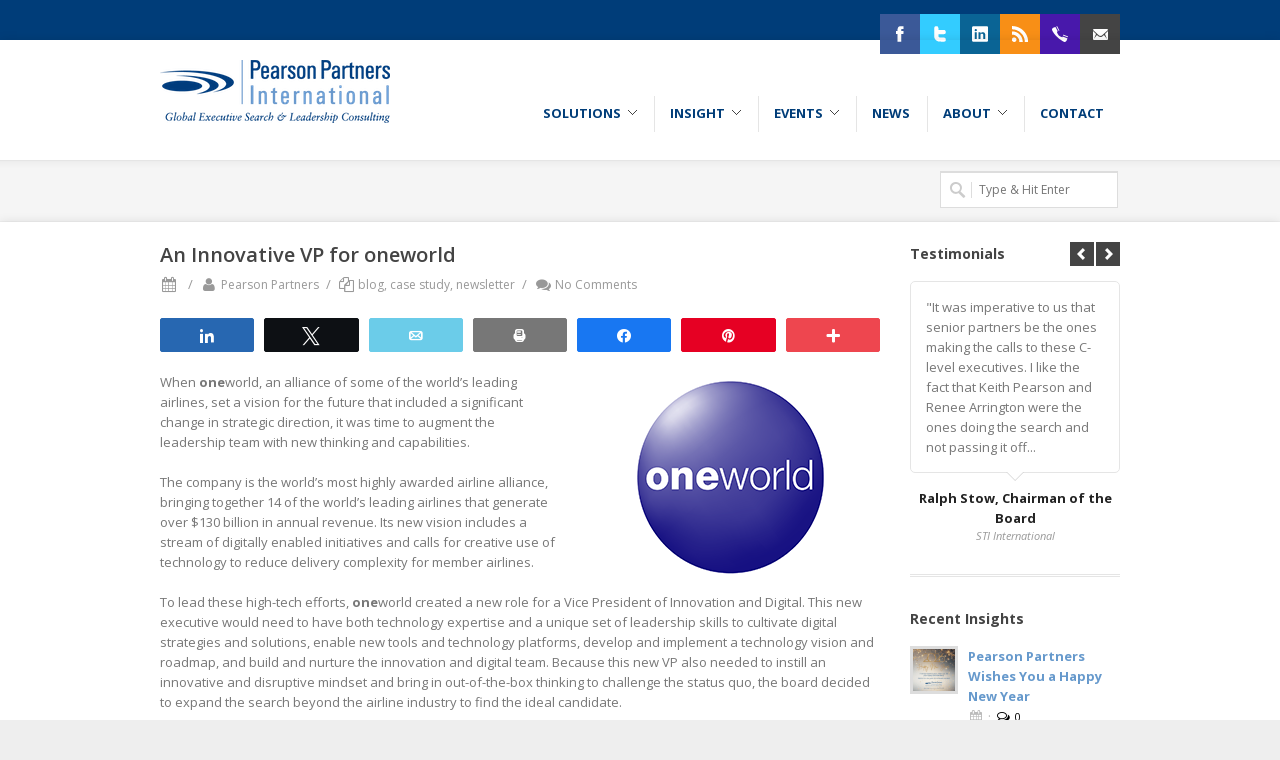

--- FILE ---
content_type: text/html; charset=UTF-8
request_url: https://pearsonpartnersintl.com/blog/an-innovative-vp-for-oneworld/
body_size: 21528
content:
<!DOCTYPE html>
<html dir="ltr" lang="en-US" prefix="og: https://ogp.me/ns#">

<!-- ============================================
    Head
============================================= -->
<head>

    
    <meta http-equiv="Content-Type" content="text/html; charset=UTF-8" />
    <meta name="author" content="Pearson Partners International" />
    
    
    <!-- ============================================
        Document Title
    ============================================= -->
    
    
    
    <link rel="profile" href="http://gmpg.org/xfn/11" />
    <link rel="pingback" href="https://pearsonpartnersintl.com/xmlrpc.php" />
    
        
    <!-- ============================================
        Responsive
    ============================================= -->
    <meta name="viewport" content="width=device-width, initial-scale=1, maximum-scale=1" />
    
    <!--[if lt IE 9]>
        <script src="http://css3-mediaqueries-js.googlecode.com/svn/trunk/css3-mediaqueries.js"></script>
    <![endif]-->
    
        
    <!-- ============================================
        WP Head
    ============================================= -->
    	<style>img:is([sizes="auto" i], [sizes^="auto," i]) { contain-intrinsic-size: 3000px 1500px }</style>
	
		<!-- All in One SEO 4.8.5 - aioseo.com -->
		<title>An Innovative VP for oneworld | Pearson Partners International</title>
	<meta name="description" content="Learn how Pearson Partners found a wealth of highly qualified candidates for VP of Innovation and Digital for global airline alliance oneworld." />
	<meta name="robots" content="max-image-preview:large" />
	<meta name="author" content="Pearson Partners"/>
	<meta name="keywords" content="oneworld,innovation and technology,johnny dranchak,aviation industry,airline alliance,executive recruiting,rob gurney,case study,digital,executive search,recruiting,blog,newsletter" />
	<link rel="canonical" href="https://pearsonpartnersintl.com/blog/an-innovative-vp-for-oneworld/" />
	<meta name="generator" content="All in One SEO (AIOSEO) 4.8.5" />
		<meta property="og:locale" content="en_US" />
		<meta property="og:site_name" content="Pearson Partners International, Global Executive Search" />
		<meta property="og:type" content="blog" />
		<meta property="og:title" content="An Innovative VP for oneworld | Pearson Partners International" />
		<meta property="og:description" content="Learn how Pearson Partners found a wealth of highly qualified candidates for VP of Innovation and Digital for global airline alliance oneworld." />
		<meta property="og:url" content="https://pearsonpartnersintl.com/blog/an-innovative-vp-for-oneworld/" />
		<meta property="fb:admins" content="1037770189" />
		<meta property="og:image" content="https://90f.573.myftpupload.com/wp-content/uploads/2017/12/Case-Study-logo-300x200-oneworld.png" />
		<meta property="og:image:secure_url" content="https://90f.573.myftpupload.com/wp-content/uploads/2017/12/Case-Study-logo-300x200-oneworld.png" />
		<meta name="twitter:card" content="summary_large_image" />
		<meta name="twitter:site" content="@PearsonPartners" />
		<meta name="twitter:title" content="An Innovative VP for oneworld | Pearson Partners International" />
		<meta name="twitter:description" content="Learn how Pearson Partners found a wealth of highly qualified candidates for VP of Innovation and Digital for global airline alliance oneworld." />
		<meta name="twitter:creator" content="@pearsonpartners" />
		<meta name="twitter:image" content="https://pearsonpartnersintl.com/wp-content/uploads/2017/12/Case-Study-logo-300x200-oneworld.png" />
		<script type="application/ld+json" class="aioseo-schema">
			{"@context":"https:\/\/schema.org","@graph":[{"@type":"Article","@id":"https:\/\/pearsonpartnersintl.com\/blog\/an-innovative-vp-for-oneworld\/#article","name":"An Innovative VP for oneworld | Pearson Partners International","headline":"An Innovative VP for oneworld","author":{"@id":"https:\/\/pearsonpartnersintl.com\/author\/admin\/#author"},"publisher":{"@id":"https:\/\/pearsonpartnersintl.com\/#organization"},"image":{"@type":"ImageObject","url":"https:\/\/pearsonpartnersintl.com\/wp-content\/uploads\/2017\/12\/Case-Study-logo-300x200-oneworld.png","width":300,"height":200,"caption":"oneworld logo"},"datePublished":"2017-12-20T16:10:34-06:00","dateModified":"2025-03-25T14:24:30-05:00","inLanguage":"en-US","mainEntityOfPage":{"@id":"https:\/\/pearsonpartnersintl.com\/blog\/an-innovative-vp-for-oneworld\/#webpage"},"isPartOf":{"@id":"https:\/\/pearsonpartnersintl.com\/blog\/an-innovative-vp-for-oneworld\/#webpage"},"articleSection":"blog, case study, newsletter, airline alliance, aviation industry, case study, digital, executive recruiting, executive search, innovation and technology, Johnny Dranchak, oneworld, recruiting, Rob Gurney"},{"@type":"BreadcrumbList","@id":"https:\/\/pearsonpartnersintl.com\/blog\/an-innovative-vp-for-oneworld\/#breadcrumblist","itemListElement":[{"@type":"ListItem","@id":"https:\/\/pearsonpartnersintl.com#listItem","position":1,"name":"Home","item":"https:\/\/pearsonpartnersintl.com","nextItem":{"@type":"ListItem","@id":"https:\/\/pearsonpartnersintl.com\/category\/blog\/#listItem","name":"blog"}},{"@type":"ListItem","@id":"https:\/\/pearsonpartnersintl.com\/category\/blog\/#listItem","position":2,"name":"blog","item":"https:\/\/pearsonpartnersintl.com\/category\/blog\/","nextItem":{"@type":"ListItem","@id":"https:\/\/pearsonpartnersintl.com\/blog\/an-innovative-vp-for-oneworld\/#listItem","name":"An Innovative VP for oneworld"},"previousItem":{"@type":"ListItem","@id":"https:\/\/pearsonpartnersintl.com#listItem","name":"Home"}},{"@type":"ListItem","@id":"https:\/\/pearsonpartnersintl.com\/blog\/an-innovative-vp-for-oneworld\/#listItem","position":3,"name":"An Innovative VP for oneworld","previousItem":{"@type":"ListItem","@id":"https:\/\/pearsonpartnersintl.com\/category\/blog\/#listItem","name":"blog"}}]},{"@type":"Organization","@id":"https:\/\/pearsonpartnersintl.com\/#organization","name":"Pearson Partners International","description":"Global Retained Executive Search and Leadership Consulting","url":"https:\/\/pearsonpartnersintl.com\/","telephone":"+12142924130","logo":{"@type":"ImageObject","url":"https:\/\/www.pearsonpartnersintl.com\/wp-content\/uploads\/2014\/01\/Pearson-stack-logo_col-e1390575148750.png","@id":"https:\/\/pearsonpartnersintl.com\/blog\/an-innovative-vp-for-oneworld\/#organizationLogo"},"image":{"@id":"https:\/\/pearsonpartnersintl.com\/blog\/an-innovative-vp-for-oneworld\/#organizationLogo"},"sameAs":["https:\/\/www.facebook.com\/PearsonPartnersIntl","https:\/\/twitter.com\/PearsonPartners","https:\/\/www.linkedin.com\/company\/pearson-partners-international"]},{"@type":"Person","@id":"https:\/\/pearsonpartnersintl.com\/author\/admin\/#author","url":"https:\/\/pearsonpartnersintl.com\/author\/admin\/","name":"Pearson Partners","image":{"@type":"ImageObject","@id":"https:\/\/pearsonpartnersintl.com\/blog\/an-innovative-vp-for-oneworld\/#authorImage","url":"https:\/\/secure.gravatar.com\/avatar\/ee550069a779e2de30bbc2d8345824fed0e00d94e78c0da4af6ac9f044dd31e4?s=96&r=g","width":96,"height":96,"caption":"Pearson Partners"},"sameAs":["https:\/\/www.facebook.com\/PearsonPartnersIntl","https:\/\/www.twitter.com\/pearsonpartners","https:\/\/www.linkedin.com\/company\/pearson-partners-international"]},{"@type":"WebPage","@id":"https:\/\/pearsonpartnersintl.com\/blog\/an-innovative-vp-for-oneworld\/#webpage","url":"https:\/\/pearsonpartnersintl.com\/blog\/an-innovative-vp-for-oneworld\/","name":"An Innovative VP for oneworld | Pearson Partners International","description":"Learn how Pearson Partners found a wealth of highly qualified candidates for VP of Innovation and Digital for global airline alliance oneworld.","inLanguage":"en-US","isPartOf":{"@id":"https:\/\/pearsonpartnersintl.com\/#website"},"breadcrumb":{"@id":"https:\/\/pearsonpartnersintl.com\/blog\/an-innovative-vp-for-oneworld\/#breadcrumblist"},"author":{"@id":"https:\/\/pearsonpartnersintl.com\/author\/admin\/#author"},"creator":{"@id":"https:\/\/pearsonpartnersintl.com\/author\/admin\/#author"},"image":{"@type":"ImageObject","url":"https:\/\/pearsonpartnersintl.com\/wp-content\/uploads\/2017\/12\/Case-Study-logo-300x200-oneworld.png","@id":"https:\/\/pearsonpartnersintl.com\/blog\/an-innovative-vp-for-oneworld\/#mainImage","width":300,"height":200,"caption":"oneworld logo"},"primaryImageOfPage":{"@id":"https:\/\/pearsonpartnersintl.com\/blog\/an-innovative-vp-for-oneworld\/#mainImage"},"datePublished":"2017-12-20T16:10:34-06:00","dateModified":"2025-03-25T14:24:30-05:00"},{"@type":"WebSite","@id":"https:\/\/pearsonpartnersintl.com\/#website","url":"https:\/\/pearsonpartnersintl.com\/","name":"Pearson Partners International","description":"Global Retained Executive Search and Leadership Consulting","inLanguage":"en-US","publisher":{"@id":"https:\/\/pearsonpartnersintl.com\/#organization"}}]}
		</script>
		<!-- All in One SEO -->


<!-- Social Warfare v4.5.6 https://warfareplugins.com - BEGINNING OF OUTPUT -->
<meta property="og:description" content="Learn how Pearson Partners found a wealth of highly qualified candidates and helped place the right trailblazer into oneworld's new leadership position.">
<meta property="og:title" content="An Innovative VP for oneworld">
<meta property="og:image" content="https://pearsonpartnersintl.com/wp-content/uploads/2017/12/Case-Study-logo-300x200-oneworld-1.png">
<meta property="fb:app_id" content="529576650555031">
<meta property="og:type" content="article">
<meta property="og:url" content="https://pearsonpartnersintl.com/blog/an-innovative-vp-for-oneworld/">
<meta property="og:site_name" content="Pearson Partners International">
<meta property="article:published_time" content="2017-12-20T16:10:34-06:00">
<meta property="article:modified_time" content="2025-03-25T14:24:30-05:00">
<meta property="og:updated_time" content="2025-03-25T14:24:30-05:00">
<meta name="twitter:card" content="summary">
<style>
	@font-face {
		font-family: "sw-icon-font";
		src:url("https://pearsonpartnersintl.com/wp-content/plugins/social-warfare/assets/fonts/sw-icon-font.eot?ver=4.5.6");
		src:url("https://pearsonpartnersintl.com/wp-content/plugins/social-warfare/assets/fonts/sw-icon-font.eot?ver=4.5.6#iefix") format("embedded-opentype"),
		url("https://pearsonpartnersintl.com/wp-content/plugins/social-warfare/assets/fonts/sw-icon-font.woff?ver=4.5.6") format("woff"),
		url("https://pearsonpartnersintl.com/wp-content/plugins/social-warfare/assets/fonts/sw-icon-font.ttf?ver=4.5.6") format("truetype"),
		url("https://pearsonpartnersintl.com/wp-content/plugins/social-warfare/assets/fonts/sw-icon-font.svg?ver=4.5.6#1445203416") format("svg");
		font-weight: normal;
		font-style: normal;
		font-display:block;
	}
</style>
<!-- Social Warfare v4.5.6 https://warfareplugins.com - END OF OUTPUT -->

<link rel='dns-prefetch' href='//fonts.googleapis.com' />
<link rel="alternate" type="application/rss+xml" title="Pearson Partners International &raquo; Feed" href="https://pearsonpartnersintl.com/feed/" />
<link rel="alternate" type="application/rss+xml" title="Pearson Partners International &raquo; Comments Feed" href="https://pearsonpartnersintl.com/comments/feed/" />
<script type="text/javascript">
/* <![CDATA[ */
window._wpemojiSettings = {"baseUrl":"https:\/\/s.w.org\/images\/core\/emoji\/16.0.1\/72x72\/","ext":".png","svgUrl":"https:\/\/s.w.org\/images\/core\/emoji\/16.0.1\/svg\/","svgExt":".svg","source":{"concatemoji":"https:\/\/pearsonpartnersintl.com\/wp-includes\/js\/wp-emoji-release.min.js?ver=6.8.3"}};
/*! This file is auto-generated */
!function(s,n){var o,i,e;function c(e){try{var t={supportTests:e,timestamp:(new Date).valueOf()};sessionStorage.setItem(o,JSON.stringify(t))}catch(e){}}function p(e,t,n){e.clearRect(0,0,e.canvas.width,e.canvas.height),e.fillText(t,0,0);var t=new Uint32Array(e.getImageData(0,0,e.canvas.width,e.canvas.height).data),a=(e.clearRect(0,0,e.canvas.width,e.canvas.height),e.fillText(n,0,0),new Uint32Array(e.getImageData(0,0,e.canvas.width,e.canvas.height).data));return t.every(function(e,t){return e===a[t]})}function u(e,t){e.clearRect(0,0,e.canvas.width,e.canvas.height),e.fillText(t,0,0);for(var n=e.getImageData(16,16,1,1),a=0;a<n.data.length;a++)if(0!==n.data[a])return!1;return!0}function f(e,t,n,a){switch(t){case"flag":return n(e,"\ud83c\udff3\ufe0f\u200d\u26a7\ufe0f","\ud83c\udff3\ufe0f\u200b\u26a7\ufe0f")?!1:!n(e,"\ud83c\udde8\ud83c\uddf6","\ud83c\udde8\u200b\ud83c\uddf6")&&!n(e,"\ud83c\udff4\udb40\udc67\udb40\udc62\udb40\udc65\udb40\udc6e\udb40\udc67\udb40\udc7f","\ud83c\udff4\u200b\udb40\udc67\u200b\udb40\udc62\u200b\udb40\udc65\u200b\udb40\udc6e\u200b\udb40\udc67\u200b\udb40\udc7f");case"emoji":return!a(e,"\ud83e\udedf")}return!1}function g(e,t,n,a){var r="undefined"!=typeof WorkerGlobalScope&&self instanceof WorkerGlobalScope?new OffscreenCanvas(300,150):s.createElement("canvas"),o=r.getContext("2d",{willReadFrequently:!0}),i=(o.textBaseline="top",o.font="600 32px Arial",{});return e.forEach(function(e){i[e]=t(o,e,n,a)}),i}function t(e){var t=s.createElement("script");t.src=e,t.defer=!0,s.head.appendChild(t)}"undefined"!=typeof Promise&&(o="wpEmojiSettingsSupports",i=["flag","emoji"],n.supports={everything:!0,everythingExceptFlag:!0},e=new Promise(function(e){s.addEventListener("DOMContentLoaded",e,{once:!0})}),new Promise(function(t){var n=function(){try{var e=JSON.parse(sessionStorage.getItem(o));if("object"==typeof e&&"number"==typeof e.timestamp&&(new Date).valueOf()<e.timestamp+604800&&"object"==typeof e.supportTests)return e.supportTests}catch(e){}return null}();if(!n){if("undefined"!=typeof Worker&&"undefined"!=typeof OffscreenCanvas&&"undefined"!=typeof URL&&URL.createObjectURL&&"undefined"!=typeof Blob)try{var e="postMessage("+g.toString()+"("+[JSON.stringify(i),f.toString(),p.toString(),u.toString()].join(",")+"));",a=new Blob([e],{type:"text/javascript"}),r=new Worker(URL.createObjectURL(a),{name:"wpTestEmojiSupports"});return void(r.onmessage=function(e){c(n=e.data),r.terminate(),t(n)})}catch(e){}c(n=g(i,f,p,u))}t(n)}).then(function(e){for(var t in e)n.supports[t]=e[t],n.supports.everything=n.supports.everything&&n.supports[t],"flag"!==t&&(n.supports.everythingExceptFlag=n.supports.everythingExceptFlag&&n.supports[t]);n.supports.everythingExceptFlag=n.supports.everythingExceptFlag&&!n.supports.flag,n.DOMReady=!1,n.readyCallback=function(){n.DOMReady=!0}}).then(function(){return e}).then(function(){var e;n.supports.everything||(n.readyCallback(),(e=n.source||{}).concatemoji?t(e.concatemoji):e.wpemoji&&e.twemoji&&(t(e.twemoji),t(e.wpemoji)))}))}((window,document),window._wpemojiSettings);
/* ]]> */
</script>
<link rel='stylesheet' id='ai1ec_style-css' href='//pearsonpartnersintl.com/wp-content/plugins/all-in-one-event-calendar/cache/0f4c3bb6_ai1ec_parsed_css.css?ver=3.0.0' type='text/css' media='all' />
<link rel='stylesheet' id='social-warfare-block-css-css' href='https://pearsonpartnersintl.com/wp-content/plugins/social-warfare/assets/js/post-editor/dist/blocks.style.build.css?ver=6.8.3' type='text/css' media='all' />
<link rel='stylesheet' id='semi-body-font-css' href='https://fonts.googleapis.com/css?family=Open+Sans%3A400%2C400italic%2C700%2C700italic&#038;ver=2.1.3' type='text/css' media='all' />
<link rel='stylesheet' id='semi-primary-font-css' href='https://fonts.googleapis.com/css?family=Open+Sans%3A400%2C300%2C600%2C700&#038;ver=2.1.3' type='text/css' media='all' />
<link rel='stylesheet' id='semi-secondary-font-css' href='https://fonts.googleapis.com/css?family=Open+Sans%3A400%2C400italic%2C700%2C700italic&#038;ver=2.1.3' type='text/css' media='all' />
<link rel='stylesheet' id='coworker-stylesheet-css' href='https://pearsonpartnersintl.com/wp-content/themes/coworker/style.css?ver=2.1.3' type='text/css' media='all' />
<link rel='stylesheet' id='retinaCss-css' href='https://pearsonpartnersintl.com/wp-content/themes/coworker/css/retina.css?ver=2.1.3' type='text/css' media='all' />
<link rel='stylesheet' id='tipsy-css' href='https://pearsonpartnersintl.com/wp-content/themes/coworker/css/tipsy.css?ver=2.1.3' type='text/css' media='all' />
<link rel='stylesheet' id='bootstrap-css' href='https://pearsonpartnersintl.com/wp-content/themes/coworker/css/bootstrap.css?ver=2.1.3' type='text/css' media='all' />
<link rel='stylesheet' id='fontAwesome-css' href='https://pearsonpartnersintl.com/wp-content/themes/coworker/css/font-awesome.css?ver=2.1.3' type='text/css' media='all' />
<link rel='stylesheet' id='magnificPopup-css' href='https://pearsonpartnersintl.com/wp-content/themes/coworker/css/magnific-popup.css?ver=2.1.3' type='text/css' media='all' />
<style id='wp-emoji-styles-inline-css' type='text/css'>

	img.wp-smiley, img.emoji {
		display: inline !important;
		border: none !important;
		box-shadow: none !important;
		height: 1em !important;
		width: 1em !important;
		margin: 0 0.07em !important;
		vertical-align: -0.1em !important;
		background: none !important;
		padding: 0 !important;
	}
</style>
<link rel='stylesheet' id='eeb-css-frontend-css' href='https://pearsonpartnersintl.com/wp-content/plugins/email-encoder-bundle/core/includes/assets/css/style.css?ver=241030-200505' type='text/css' media='all' />
<link rel='stylesheet' id='dashicons-css' href='https://pearsonpartnersintl.com/wp-includes/css/dashicons.min.css?ver=6.8.3' type='text/css' media='all' />
<link rel='stylesheet' id='wp-date-remover-css' href='https://pearsonpartnersintl.com/wp-content/plugins/wp-date-remover/public/css/wp-date-remover-public.css?ver=1.0.0' type='text/css' media='all' />
<link rel='stylesheet' id='social_warfare-css' href='https://pearsonpartnersintl.com/wp-content/plugins/social-warfare/assets/css/style.min.css?ver=4.5.6' type='text/css' media='all' />
<link rel='stylesheet' id='responsiveCss-css' href='https://pearsonpartnersintl.com/wp-content/themes/coworker/css/responsive.css?ver=2.1.3' type='text/css' media='all' />
<script type="text/javascript" src="https://pearsonpartnersintl.com/wp-includes/js/jquery/jquery.min.js?ver=3.7.1" id="jquery-core-js"></script>
<script type="text/javascript" src="https://pearsonpartnersintl.com/wp-includes/js/jquery/jquery-migrate.min.js?ver=3.4.1" id="jquery-migrate-js"></script>
<script type="text/javascript" src="https://pearsonpartnersintl.com/wp-content/themes/coworker/js/plugins.js?ver=2.1.3" id="jqueryPlugins-js"></script>
<script type="text/javascript" src="https://pearsonpartnersintl.com/wp-content/plugins/email-encoder-bundle/core/includes/assets/js/custom.js?ver=241030-200505" id="eeb-js-frontend-js"></script>
<script type="text/javascript" src="https://pearsonpartnersintl.com/wp-content/plugins/wp-date-remover/public/js/wp-date-remover-public.js?ver=1.0.0" id="wp-date-remover-js"></script>
<link rel="https://api.w.org/" href="https://pearsonpartnersintl.com/wp-json/" /><link rel="alternate" title="JSON" type="application/json" href="https://pearsonpartnersintl.com/wp-json/wp/v2/posts/6092" /><link rel="EditURI" type="application/rsd+xml" title="RSD" href="https://pearsonpartnersintl.com/xmlrpc.php?rsd" />
<link rel='shortlink' href='https://pearsonpartnersintl.com/?p=6092' />
<link rel="alternate" title="oEmbed (JSON)" type="application/json+oembed" href="https://pearsonpartnersintl.com/wp-json/oembed/1.0/embed?url=https%3A%2F%2Fpearsonpartnersintl.com%2Fblog%2Fan-innovative-vp-for-oneworld%2F" />
<link rel="alternate" title="oEmbed (XML)" type="text/xml+oembed" href="https://pearsonpartnersintl.com/wp-json/oembed/1.0/embed?url=https%3A%2F%2Fpearsonpartnersintl.com%2Fblog%2Fan-innovative-vp-for-oneworld%2F&#038;format=xml" />
<link rel="shortcut icon" href="/wp-content/uploads/2014/02/favicon.ico" />
<link rel="apple-touch-icon" href="/wp-content/uploads/2014/02/Pearson-iPhone-icon_57x57.png" />
<link rel="apple-touch-icon" sizes="114x114" href="/wp-content/uploads/2014/02/Pearson-social-logo-blue_appleicon.png" />
<link rel="apple-touch-icon" sizes="72x72" href="/wp-content/uploads/2014/02/Pearson-iPad-icon_72x72.png" />
<link rel="apple-touch-icon" sizes="144x144" href="/wp-content/uploads/2014/02/Pearson-social-logo-blue_appleicon.png" />

<!-- Custom CSS Styles
============================================= -->
<style type="text/css">


body { font-size: 14px; }

h1 {
	font-size: 28px;
	line-height: 32px;
}

h2 {
	font-size: 24px;
	line-height: 30px;
}

h3 {
	font-size: 20px;
	line-height: 26px;
}

h4 {
	font-size: 18px;
	line-height: 22px;
}

h5 {
	font-size: 16px;
	line-height: 20px;
}

h6 {
	font-size: 12px;
	line-height: 16px;
}



@media only screen and (max-width: 979px) { #wrapper { margin: 0 auto; } }


#slider.thumb-slider,
#slider.revolution-slider,
#slider.layerslider-wrap,
#slider.slider-nivo,
.nivoSlider { height: auto; }






#primary-menu ul ul { width: 217px; }

#primary-menu ul ul ul { left: 217px !important; }



a,
h1 span,
h2 span,
h3 span,
h4 span,
h5 span,
h6 span,
#top-menu li a:hover,
#lp-contacts li span,
#portfolio-filter li a:hover,
#portfolio-filter li.activeFilter a,
.portfolio-item:hover h3 a,
.entry_date div.post-icon,
.entry_meta li a:hover,
.ipost .ipost-title a:hover,
.comment-content .comment-author a:hover,
.promo h3 > span,
.error-404,
.tab_widget ul.tabs li.active a,
.product-feature3:hover span,
.team-skills li span,
.best-price .pricing-title h4,
.best-price .pricing-price,
.mini-checkout-wrap span.mini-checkout-price,
.mini-cart-item-desc a:hover,
.order_details li strong,
.product-title h3 a:hover,
.product-price,
.product-single .product-price,
.widget_shopping_cart p.total span.amount,
.price_slider_amount span { color: #003d79; }

.border-button:hover,
.border-button.inverse { color: #003d79 !important; }

.pricing-style2 .pricing-price { color: #FFF !important; }

#top-menu li.top-menu-em a,
#primary-menu > ul > li:hover,
#primary-menu ul li.current,
#primary-menu > div > ul > li:hover,
#primary-menu div ul li.current,
#primary-menu > ul > li.current-menu-ancestor,
#primary-menu > ul > li.current-menu-parent,
#primary-menu > ul > li.current-menu-item,
#primary-menu > div > ul > li.current-menu-ancestor,
#primary-menu > div > ul > li.current-menu-parent,
#primary-menu > div > ul > li.current-menu-item,
.sticky-menu-wrap > ul > li:hover,
.sticky-menu-wrap ul li.current,
.sticky-menu-wrap > ul > li.current-menu-ancestor,
.sticky-menu-wrap > ul > li.current-menu-parent,
.sticky-menu-wrap > ul > li.current-menu-item,
#primary-menu ul ul li,
.sticky-menu-wrap ul ul li,
.lp-subscribe input[type="submit"],
.portfolio-overlay,
#portfolio-navigation a:hover,
.entry_date div.month,
.entry_date div.day,
.sidenav > .active > a,
.sidenav > .active > a:hover,
.promo-action a:hover,
.error-404-meta input[type="submit"],
.gallery-item img:hover,
.product-feature img,
.product-feature > span,
.team-image span,
.icon-rounded:hover,
.icon-circled:hover,
.simple-button.inverse,
.simple-button:hover,
.pricing-style2 .best-price .pricing-price,
#twitter-panel,
#gotoTop:hover,
a.twitter-follow-me:hover,
#footer.footer-dark a.twitter-follow-me:hover,
.sposts-list .spost-image:hover,
#footer.footer-dark .sposts-list .spost-image:hover,
.tagcloud a:hover,
#footer.footer-dark .tagcloud a:hover,
.widget-scroll-prev:hover,
.widget-scroll-next:hover,
#footer.footer-dark .widget-scroll-prev:hover,
#footer.footer-dark .widget-scroll-next:hover,
.quantity .plus:hover,
.quantity .minus:hover,
#fshop-cart-trigger #fshop-cart-qty,
.product-sale,
.product-overlay a:hover,
.ui-slider .ui-slider-range,
.widget_layered_nav li.chosen small { background-color: #003d79; }

.ei-title h2 span,
.ei-title h3 span,
.ei-slider-thumbs li.ei-slider-element,
.flex-prev:hover,
.flex-next:hover,
.rs-prev:hover,
.rs-next:hover,
.nivo-prevNav:hover,
.nivo-nextNav:hover,
.camera_prev:hover,
.camera_next:hover,
.camera_commands:hover,
.tp-leftarrow.large:hover,
.tp-rightarrow.large:hover,
.ls-noskin .ls-nav-prev:hover,
.ls-noskin .ls-nav-next:hover { background-color: #003d79 !important; }

.ei-title h3 span { background-color: rgba(11,11,11,0.8) !important; }

#top-menu li a:hover,
.comment-content .comment-author a:hover,
.our-clients li:hover,
.mini-cart-item-image a:hover,
.cart-product-thumbnail img:hover,
.product_list_widget li img:hover { border-color: #003d79; }


.border-button:hover,
.border-button.inverse { border-color: #003d79 !important; }


#header.header2,
.flex-control-thumbs li img.flex-active,
.rs-thumb-wrap a.active,
.tab_widget ul.tabs li.active,
#footer,
#copyrights { border-top-color: #003d79; }


span.page-divider span,
#portfolio-filter li.activeFilter,
.portfolio-item:hover .portfolio-title,
#footer.footer-dark .portfolio-item:hover .portfolio-title { border-bottom-color: #003d79; }


.slide-caption,
.rs-caption,
.nivo-caption,
.promo,
.side-tabs ul.tabs li.active { border-left-color: #003d79; }

.ei-title h3 span { border-left-color: #003d79 !important; }

::selection,
::-moz-selection,
::-webkit-selection { background-color: #003d79; }



body,
input,
select,
textarea { font-family: 'Open Sans'; }




blockquote,
.entry_content ul,
.entry_content ol,
.slide-caption,
.rs-caption,
.nivo-caption,
.countdown_amount,
.wp-caption,
.sitemap ul,
.well.callout p,
.quote,
.pricing-title h4 span,
.pricing-inner .pricing-price,
.testimonial-item .testi-content,
.testimonial-item .testi-author span { font-family: "Open Sans"; }


#sticky-menu {
    display: none;
    position: fixed;
    top: 0;
    left: 0;
    width: 100%;
    background-color: #FFF;
    z-index: 250;
    box-shadow: 0 0 10px rgba(0,0,0,0.2);
}
.definition {
  display:none;
}
.term:hover ~ .definition {
  display:inline-block; width: 100em;
}

a:link {color:#6699cc;}
a:visited {color:#6699cc;}
a:hover {color:#ff0000;}

#top-menu li:first-child { margin-left: 0; }

#top-menu li a,
#top-menu li span {
    display: block;
    float: left;
    position: relative;
    line-height: 20px;
    margin-top: 10px;
    text-shadow: none;
    color: #fff;
}

#top-menu li span { color: #fff; }

#top-menu li a:hover {
    color: #fff;
    border-bottom: 1px dotted #57B3DF;
}

#primary-menu li a,
.sticky-menu-wrap li a {
    display: inline-block;
    border-top: 4px solid transparent;
    padding: 35px 16px 38px;
    font-size: 13px;
    font-weight: bold;
    text-transform: uppercase;
    font-family: "Open Sans", sans-serif;
    color: #003d79;
}
.embed-container {
    position: relative;
    padding-bottom: 56.25%; /* 16/9 ratio */
    padding-top: 30px; /* IE6 workaround*/
    height: 0;
    overflow: hidden;
}
.embed-container iframe,
.embed-container object,
.embed-container embed {
    position: absolute;
    top: 0;
    left: 0;
    width: 100%;
    height: 100%;
}

table.NL-newsblue 
{
padding: 20px;
valign: top;
spacing: 2px;
background-color: #d9edf7;
}

table.NL-newsblue td
{
padding: 20px;
valign: top;
spacing: 2px;
background-color: #d9edf7;
}

/* ------------------------------------------

    Formatting for bullet/number lists in post/page body

--------------------------------------------*/

ol li {
	color: #777;
}

ul li {
	color: #777;
}

ul, ol
{
list-style-type: none;
}

li
{margin: 1em 0;
}
</style>
    
<!-- Google Analytics
============================================= -->
<script type="text/javascript">

  var _gaq = _gaq || [];
  _gaq.push(['_setAccount', 'UA-6687260-1']);
  _gaq.push(['_trackPageview']);

  (function() {
    var ga = document.createElement('script'); ga.type = 'text/javascript'; ga.async = true;
    ga.src = ('https:' == document.location.protocol ? 'https://ssl' : 'http://www') + '.google-analytics.com/ga.js';
    var s = document.getElementsByTagName('script')[0]; s.parentNode.insertBefore(ga, s);
  })();

</script>

<meta name="generator" content="Powered by Slider Revolution 6.6.20 - responsive, Mobile-Friendly Slider Plugin for WordPress with comfortable drag and drop interface." />
<link rel="icon" href="https://pearsonpartnersintl.com/wp-content/uploads/2014/02/cropped-Pearson-social-logo-blue-512x512-website-and-app-icon-32x32.png" sizes="32x32" />
<link rel="icon" href="https://pearsonpartnersintl.com/wp-content/uploads/2014/02/cropped-Pearson-social-logo-blue-512x512-website-and-app-icon-192x192.png" sizes="192x192" />
<link rel="apple-touch-icon" href="https://pearsonpartnersintl.com/wp-content/uploads/2014/02/cropped-Pearson-social-logo-blue-512x512-website-and-app-icon-180x180.png" />
<meta name="msapplication-TileImage" content="https://pearsonpartnersintl.com/wp-content/uploads/2014/02/cropped-Pearson-social-logo-blue-512x512-website-and-app-icon-270x270.png" />
<script>function setREVStartSize(e){
			//window.requestAnimationFrame(function() {
				window.RSIW = window.RSIW===undefined ? window.innerWidth : window.RSIW;
				window.RSIH = window.RSIH===undefined ? window.innerHeight : window.RSIH;
				try {
					var pw = document.getElementById(e.c).parentNode.offsetWidth,
						newh;
					pw = pw===0 || isNaN(pw) || (e.l=="fullwidth" || e.layout=="fullwidth") ? window.RSIW : pw;
					e.tabw = e.tabw===undefined ? 0 : parseInt(e.tabw);
					e.thumbw = e.thumbw===undefined ? 0 : parseInt(e.thumbw);
					e.tabh = e.tabh===undefined ? 0 : parseInt(e.tabh);
					e.thumbh = e.thumbh===undefined ? 0 : parseInt(e.thumbh);
					e.tabhide = e.tabhide===undefined ? 0 : parseInt(e.tabhide);
					e.thumbhide = e.thumbhide===undefined ? 0 : parseInt(e.thumbhide);
					e.mh = e.mh===undefined || e.mh=="" || e.mh==="auto" ? 0 : parseInt(e.mh,0);
					if(e.layout==="fullscreen" || e.l==="fullscreen")
						newh = Math.max(e.mh,window.RSIH);
					else{
						e.gw = Array.isArray(e.gw) ? e.gw : [e.gw];
						for (var i in e.rl) if (e.gw[i]===undefined || e.gw[i]===0) e.gw[i] = e.gw[i-1];
						e.gh = e.el===undefined || e.el==="" || (Array.isArray(e.el) && e.el.length==0)? e.gh : e.el;
						e.gh = Array.isArray(e.gh) ? e.gh : [e.gh];
						for (var i in e.rl) if (e.gh[i]===undefined || e.gh[i]===0) e.gh[i] = e.gh[i-1];
											
						var nl = new Array(e.rl.length),
							ix = 0,
							sl;
						e.tabw = e.tabhide>=pw ? 0 : e.tabw;
						e.thumbw = e.thumbhide>=pw ? 0 : e.thumbw;
						e.tabh = e.tabhide>=pw ? 0 : e.tabh;
						e.thumbh = e.thumbhide>=pw ? 0 : e.thumbh;
						for (var i in e.rl) nl[i] = e.rl[i]<window.RSIW ? 0 : e.rl[i];
						sl = nl[0];
						for (var i in nl) if (sl>nl[i] && nl[i]>0) { sl = nl[i]; ix=i;}
						var m = pw>(e.gw[ix]+e.tabw+e.thumbw) ? 1 : (pw-(e.tabw+e.thumbw)) / (e.gw[ix]);
						newh =  (e.gh[ix] * m) + (e.tabh + e.thumbh);
					}
					var el = document.getElementById(e.c);
					if (el!==null && el) el.style.height = newh+"px";
					el = document.getElementById(e.c+"_wrapper");
					if (el!==null && el) {
						el.style.height = newh+"px";
						el.style.display = "block";
					}
				} catch(e){
					console.log("Failure at Presize of Slider:" + e)
				}
			//});
		  };</script>

<!-- Hotjar Tracking Code for https://www.pearsonpartnersintl.com -->
<script>
    (function(h,o,t,j,a,r){
        h.hj=h.hj||function(){(h.hj.q=h.hj.q||[]).push(arguments)};
        h._hjSettings={hjid:249980,hjsv:5};
        a=o.getElementsByTagName('head')[0];
        r=o.createElement('script');r.async=1;
        r.src=t+h._hjSettings.hjid+j+h._hjSettings.hjsv;
        a.appendChild(r);
    })(window,document,'//static.hotjar.com/c/hotjar-','.js?sv=');
</script>

</head>

<!-- ============================================
    Body
============================================= -->
<body class="wp-singular post-template-default single single-post postid-6092 single-format-standard wp-theme-coworker stretched">





    
    <div id="wrapper" class="clearfix">
    
                
        <div id="sticky-menu" class="clearfix">
        
            <div class="container clearfix">
            
                <div class="sticky-logo">
                
                    <a href="https://pearsonpartnersintl.com/"><img src="/wp-content/uploads/2014/02/Pearson-stack-logo_rgb-1.png" alt="Pearson Partners International" title="Pearson Partners International" /></a>
                
                </div>
                
                <div class="sticky-search-trigger">
                
                    <a href="#"><i class="icon-search"></i></a>
                
                </div>
                
                <div class="sticky-menu-wrap">
                
                    <ul id="menu-main-menu" class="menu"><li id="menu-item-897" class="color 777 menu-item menu-item-type-custom menu-item-object-custom menu-item-has-children"><a href="#"><div>Solutions</div></a>
<ul class="sub-menu">
	<li id="menu-item-500" class="menu-item menu-item-type-post_type menu-item-object-page"><a href="https://pearsonpartnersintl.com/retained-executive-search/"><div>Retained Executive Search</div></a></li>
	<li id="menu-item-450" class="menu-item menu-item-type-post_type menu-item-object-page"><a href="https://pearsonpartnersintl.com/management-assessment/"><div>Leadership Assessment</div></a></li>
	<li id="menu-item-8912" class="menu-item menu-item-type-post_type menu-item-object-page"><a href="https://pearsonpartnersintl.com/succession-planning/"><div>Succession Planning</div></a></li>
	<li id="menu-item-336" class="menu-item menu-item-type-post_type menu-item-object-page"><a href="https://pearsonpartnersintl.com/executive-coaching/"><div>Coaching and Onboarding</div></a></li>
	<li id="menu-item-337" class="menu-item menu-item-type-post_type menu-item-object-page"><a href="https://pearsonpartnersintl.com/for-individuals/"><div>For Individuals</div></a></li>
</ul>
</li>
<li id="menu-item-899" class="menu-item menu-item-type-custom menu-item-object-custom menu-item-has-children"><a href="#"><div>Insight</div></a>
<ul class="sub-menu">
	<li id="menu-item-1492" class="menu-item menu-item-type-post_type menu-item-object-page"><a href="https://pearsonpartnersintl.com/leadership-blog/"><div>Leadership Guidance</div></a></li>
	<li id="menu-item-2769" class="menu-item menu-item-type-custom menu-item-object-custom"><a title="White Papers" href="/category/white-paper/"><div>White Papers</div></a></li>
	<li id="menu-item-7183" class="menu-item menu-item-type-custom menu-item-object-custom"><a href="/category/tips-from-the-leadership-coach/"><div>Leadership Coach Tips</div></a></li>
</ul>
</li>
<li id="menu-item-900" class="menu-item menu-item-type-custom menu-item-object-custom menu-item-has-children"><a href="#"><div>Events</div></a>
<ul class="sub-menu">
	<li id="menu-item-397" class="menu-item menu-item-type-post_type menu-item-object-page"><a href="https://pearsonpartnersintl.com/events/spotlight-series-breakfast/"><div>The Spotlight Series Breakfast</div></a></li>
	<li id="menu-item-1884" class="menu-item menu-item-type-post_type menu-item-object-page"><a href="https://pearsonpartnersintl.com/calendar/"><div>Event Calendar</div></a></li>
</ul>
</li>
<li id="menu-item-8643" class="menu-item menu-item-type-post_type menu-item-object-page"><a href="https://pearsonpartnersintl.com/news-and-press/"><div>News</div></a></li>
<li id="menu-item-903" class="menu-item menu-item-type-custom menu-item-object-custom menu-item-has-children"><a href="#"><div>About</div></a>
<ul class="sub-menu">
	<li id="menu-item-963" class="menu-item menu-item-type-custom menu-item-object-custom"><a href="/about-us/"><div>Why Pearson</div></a></li>
	<li id="menu-item-27" class="menu-item menu-item-type-post_type menu-item-object-page"><a href="https://pearsonpartnersintl.com/team/"><div>Our Team</div></a></li>
	<li id="menu-item-680" class="menu-item menu-item-type-post_type menu-item-object-page"><a href="https://pearsonpartnersintl.com/success-stories/"><div>Case Studies</div></a></li>
</ul>
</li>
<li id="menu-item-937" class="menu-item menu-item-type-post_type menu-item-object-page"><a href="https://pearsonpartnersintl.com/contact-us/"><div>Contact</div></a></li>
</ul>                
                </div>
                
                <div class="sticky-search-area">
                
                    <form action="https://pearsonpartnersintl.com/" method="get" role="search" id="sticky-search">
                    
                        <input type="text" id="sticky-search-input" name="s" placeholder="Type &amp; Hit Enter" value="" />
                    
                    </form>
                    
                    <div class="sticky-search-area-close">
                    
                        <a href="#"><i class="icon-remove"></i></a>
                    
                    </div>
                
                </div>
            
            </div>
        
        </div>
        
                
                
        <div id="top-bar" >
            
            <div class="container clearfix">
        
                <div id="top-menu">
                
                                    
                </div>
                
                    
        <div id="top-social">
        
            <ul>
            
                <li class="ts-facebook"><a target="_blank" href="http://www.facebook.com/PearsonPartnersIntl"><div class="ts-icon"></div><div class="ts-text">Facebook</div></a></li>                
                <li class="ts-twitter"><a target="_blank" href="http://twitter.com/PearsonPartners"><div class="ts-icon"></div><div class="ts-text">Twitter</div></a></li>                
                                
                                
                                
                                
                                
                                
                <li class="ts-linkedin"><a target="_blank" href="http://www.linkedin.com/company/pearson-partners-international"><div class="ts-icon"></div><div class="ts-text">LinkedIn</div></a></li>                
                <li class="ts-rss"><a target="_blank" href="https://pearsonpartnersintl.com/feed/"><div class="ts-icon"></div><div class="ts-text">RSS</div></a></li>                
                                
                                
                                
                <li class="ts-phone"><a target="_blank" href="tel:2142924130"><div class="ts-icon"></div><div class="ts-text">214.292.4130</div></a></li>                
                <li class="ts-mail"><a target="_blank" href="javascript:;" data-enc-email="vasb[at]CrnefbaCnegarefVagy.pbz " class="mailto-link" data-wpel-link="ignore"><div class="ts-icon"></div><div class="ts-text">Email&nbsp;Us</div></a></li>                
                            
            </ul>
        
        </div>
    
            
            </div>
        
        </div>
        
                
        <div id="header" >
        
            
            <div class="container clearfix">
            
                
                <div id="logo">
                
                    <a href="https://pearsonpartnersintl.com/" class="standard-logo"><img src="/wp-content/uploads/2014/02/Pearson-stack-logo_rgb-1.png" alt="Pearson Partners International" title="Pearson Partners International" /></a>
                    <a href="https://pearsonpartnersintl.com/" class="retina-logo"><img src="/wp-content/uploads/2014/02/Pearson-stack-logo_rgb-1.png" alt="Pearson Partners International" title="Pearson Partners International" width="230" height="63" /></a>
                
                </div>
                
                
<div id="primary-menu">
            
            
                <ul id="menu-main-menu-1" class="menu"><li id="menu-item-897" class="color 777 menu-item menu-item-type-custom menu-item-object-custom menu-item-has-children"><a href="#"><div style="margin-top: 10px;">Solutions</div></a>
<ul class="sub-menu">
	<li id="menu-item-500" class="menu-item menu-item-type-post_type menu-item-object-page"><a href="https://pearsonpartnersintl.com/retained-executive-search/"><div>Retained Executive Search</div></a></li>
	<li id="menu-item-450" class="menu-item menu-item-type-post_type menu-item-object-page"><a href="https://pearsonpartnersintl.com/management-assessment/"><div>Leadership Assessment</div></a></li>
	<li id="menu-item-8912" class="menu-item menu-item-type-post_type menu-item-object-page"><a href="https://pearsonpartnersintl.com/succession-planning/"><div>Succession Planning</div></a></li>
	<li id="menu-item-336" class="menu-item menu-item-type-post_type menu-item-object-page"><a href="https://pearsonpartnersintl.com/executive-coaching/"><div>Coaching and Onboarding</div></a></li>
	<li id="menu-item-337" class="menu-item menu-item-type-post_type menu-item-object-page"><a href="https://pearsonpartnersintl.com/for-individuals/"><div>For Individuals</div></a></li>
</ul>
</li>
<li id="menu-item-899" class="menu-item menu-item-type-custom menu-item-object-custom menu-item-has-children"><a href="#"><div style="margin-top: 10px;">Insight</div></a>
<ul class="sub-menu">
	<li id="menu-item-1492" class="menu-item menu-item-type-post_type menu-item-object-page"><a href="https://pearsonpartnersintl.com/leadership-blog/"><div>Leadership Guidance</div></a></li>
	<li id="menu-item-2769" class="menu-item menu-item-type-custom menu-item-object-custom"><a title="White Papers" href="/category/white-paper/"><div>White Papers</div></a></li>
	<li id="menu-item-7183" class="menu-item menu-item-type-custom menu-item-object-custom"><a href="/category/tips-from-the-leadership-coach/"><div>Leadership Coach Tips</div></a></li>
</ul>
</li>
<li id="menu-item-900" class="menu-item menu-item-type-custom menu-item-object-custom menu-item-has-children"><a href="#"><div style="margin-top: 10px;">Events</div></a>
<ul class="sub-menu">
	<li id="menu-item-397" class="menu-item menu-item-type-post_type menu-item-object-page"><a href="https://pearsonpartnersintl.com/events/spotlight-series-breakfast/"><div>The Spotlight Series Breakfast</div></a></li>
	<li id="menu-item-1884" class="menu-item menu-item-type-post_type menu-item-object-page"><a href="https://pearsonpartnersintl.com/calendar/"><div>Event Calendar</div></a></li>
</ul>
</li>
<li id="menu-item-8643" class="menu-item menu-item-type-post_type menu-item-object-page"><a href="https://pearsonpartnersintl.com/news-and-press/"><div style="margin-top: 10px;">News</div></a></li>
<li id="menu-item-903" class="menu-item menu-item-type-custom menu-item-object-custom menu-item-has-children"><a href="#"><div style="margin-top: 10px;">About</div></a>
<ul class="sub-menu">
	<li id="menu-item-963" class="menu-item menu-item-type-custom menu-item-object-custom"><a href="/about-us/"><div>Why Pearson</div></a></li>
	<li id="menu-item-27" class="menu-item menu-item-type-post_type menu-item-object-page"><a href="https://pearsonpartnersintl.com/team/"><div>Our Team</div></a></li>
	<li id="menu-item-680" class="menu-item menu-item-type-post_type menu-item-object-page"><a href="https://pearsonpartnersintl.com/success-stories/"><div>Case Studies</div></a></li>
</ul>
</li>
<li id="menu-item-937" class="menu-item menu-item-type-post_type menu-item-object-page"><a href="https://pearsonpartnersintl.com/contact-us/"><div style="margin-top: 10px;">Contact</div></a></li>
</ul>            
            
            </div>

                
            </div>
            
            
                   
        </div>

        <div id="content">
        
        
                                    
            <div id="page-title">
            
                <div class="container clearfix">
                
                    <h1> </h1>
                    
                    <div id="top-search"><form role="search" method="get" id="topsearchform" action="https://pearsonpartnersintl.com/"><input type="text" value="" name="s" id="topsearch-s" placeholder="Type &amp; Hit Enter" /></form></div>                
                </div>
            
            </div>
                
                        
                        
            <div class="content-wrap">
            
            
                <div class="container clearfix">                
                    <div class="postcontent nobottommargin clearfix">
                    
                                        
                        <div id="post-6092" class="entry post-single clearfix post-6092 post type-post status-publish format-standard has-post-thumbnail hentry category-blog category-case-study category-newsletter tag-airline-alliance tag-aviation-industry tag-case-study tag-digital tag-executive-recruiting tag-executive-search tag-innovation-and-technology tag-johnny-dranchak tag-oneworld tag-recruiting tag-rob-gurney">
                        
                            <div class="entry_title"><h2 title="An Innovative VP for oneworld">An Innovative VP for oneworld</h2></div>
                            
                            <ul class="entry_meta clearfix">
                                    
                                                                                <li><i class="icon-calendar"></i></li>
                                        <li><span>/</span><a href="https://pearsonpartnersintl.com/author/admin/"><i class="icon-user"></i>Pearson Partners</a></li>
                                                                                                                        <li><span>/</span><i class="icon-copy"></i><a href="https://pearsonpartnersintl.com/category/blog/" rel="category tag">blog</a>, <a href="https://pearsonpartnersintl.com/category/case-study/" rel="category tag">case study</a>, <a href="https://pearsonpartnersintl.com/category/newsletter/" rel="category tag">newsletter</a></li>
                                                                                <li><span>/</span><a href="https://pearsonpartnersintl.com/blog/an-innovative-vp-for-oneworld/#comments"><i class="icon-comments"></i>No Comments</a></li>
                                    
                                    </ul>                            
                                                        
                            <div class="entry_content">
                            
                                <div class="swp_social_panel swp_horizontal_panel swp_flat_fresh  swp_default_full_color swp_other_full_color swp_individual_full_color scale-100 scale-full_width" data-min-width="1100" data-float-color="#ffffff" data-float="none" data-float-mobile="none" data-transition="slide" data-post-id="6092" ><div class="nc_tweetContainer swp_share_button swp_linkedin" data-network="linkedin"><a class="nc_tweet swp_share_link" rel="nofollow noreferrer noopener" target="_blank" href="https://www.linkedin.com/cws/share?url=https%3A%2F%2Fpearsonpartnersintl.com%2Fblog%2Fan-innovative-vp-for-oneworld%2F" data-link="https://www.linkedin.com/cws/share?url=https%3A%2F%2Fpearsonpartnersintl.com%2Fblog%2Fan-innovative-vp-for-oneworld%2F"><span class="swp_count swp_hide"><span class="iconFiller"><span class="spaceManWilly"><i class="sw swp_linkedin_icon"></i><span class="swp_share">Share</span></span></span></span></a></div><div class="nc_tweetContainer swp_share_button swp_twitter" data-network="twitter"><a class="nc_tweet swp_share_link" rel="nofollow noreferrer noopener" target="_blank" href="https://twitter.com/intent/tweet?text=When+companies+like+oneworld+strive+for+innovation%2C+we+help+them+recruit+highly+qualified+candidates+outside+of+their+industry+to+bring+a+fresh+perspective.&url=https%3A%2F%2Fpearsonpartnersintl.com%2Fblog%2Fan-innovative-vp-for-oneworld%2F&via=pearsonpartners" data-link="https://twitter.com/intent/tweet?text=When+companies+like+oneworld+strive+for+innovation%2C+we+help+them+recruit+highly+qualified+candidates+outside+of+their+industry+to+bring+a+fresh+perspective.&url=https%3A%2F%2Fpearsonpartnersintl.com%2Fblog%2Fan-innovative-vp-for-oneworld%2F&via=pearsonpartners"><span class="swp_count swp_hide"><span class="iconFiller"><span class="spaceManWilly"><i class="sw swp_twitter_icon"></i><span class="swp_share">Tweet</span></span></span></span></a></div><div class="nc_tweetContainer swp_share_button swp_email" data-network="email"><a class="nc_tweet noPop swp_share_link mailto-link" rel="nofollow noreferrer noopener" href="javascript:;" data-enc-email="?fhowrpg=Na%20Vaabingvir%20IC%20sbe%20barjbeyq&obql=Yrnea%20ubj%20Crnefba%20Cnegaref%20sbhaq%20n%20jrnygu%20bs%20uvtuyl%20dhnyvsvrq%20pnaqvqngrf%20naq%20urycrq%20cynpr%20gur%20evtug%20genvyoynmre%20vagb%20barjbeyq%27f%20arj%20yrnqrefuvc%20cbfvgvba.%0Q%0N%0Q%0NErnq Zber Urer: %20uggcf%3N%2S%2Scrnefbacnegarefvagy.pbz%2Soybt%2Sna-vaabingvir-ic-sbe-barjbeyq%2S" target="_blank" data-wpel-link="ignore"><span class="swp_count swp_hide"><span class="iconFiller"><span class="spaceManWilly"><i class="sw swp_email_icon"></i><span class="swp_share">Email</span></span></span></span></a></div><div class="nc_tweetContainer swp_share_button swp_print" data-network="print"><a class="nc_tweet swp_share_link" rel="nofollow noreferrer noopener" target="_blank" href="#" data-link="#"><span class="swp_count swp_hide"><span class="iconFiller"><span class="spaceManWilly"><i class="sw swp_print_icon"></i><span class="swp_share">Print</span></span></span></span></a></div><div class="nc_tweetContainer swp_share_button swp_facebook" data-network="facebook"><a class="nc_tweet swp_share_link" rel="nofollow noreferrer noopener" target="_blank" href="https://www.facebook.com/share.php?u=https%3A%2F%2Fpearsonpartnersintl.com%2Fblog%2Fan-innovative-vp-for-oneworld%2F" data-link="https://www.facebook.com/share.php?u=https%3A%2F%2Fpearsonpartnersintl.com%2Fblog%2Fan-innovative-vp-for-oneworld%2F"><span class="swp_count swp_hide"><span class="iconFiller"><span class="spaceManWilly"><i class="sw swp_facebook_icon"></i><span class="swp_share">Share</span></span></span></span></a></div><div class="nc_tweetContainer swp_share_button swp_pinterest" data-network="pinterest"><a rel="nofollow noreferrer noopener" class="nc_tweet swp_share_link noPop" href="https://pinterest.com/pin/create/button/?url=https%3A%2F%2Fpearsonpartnersintl.com%2Fblog%2Fan-innovative-vp-for-oneworld%2F" onClick="event.preventDefault(); 
							var e=document.createElement('script');
							e.setAttribute('type','text/javascript');
							e.setAttribute('charset','UTF-8');
							e.setAttribute('src','//assets.pinterest.com/js/pinmarklet.js?r='+Math.random()*99999999);
							document.body.appendChild(e);
						" ><span class="swp_count swp_hide"><span class="iconFiller"><span class="spaceManWilly"><i class="sw swp_pinterest_icon"></i><span class="swp_share">Pin</span></span></span></span></a></div><div class="nc_tweetContainer swp_share_button swp_more" data-network="more"><a class="nc_tweet swp_share_link" rel="nofollow noreferrer noopener" target="_blank" href="#" data-link="#"><span class="swp_count swp_hide"><span class="iconFiller"><span class="spaceManWilly"><i class="sw swp_more_icon"></i><span class="swp_share">More</span></span></span></span></a></div></div><p><img fetchpriority="high" decoding="async" class="alignright size-full wp-image-6079" src="https://pearsonpartnersintl.com/wp-content/uploads/2017/12/Case-Study-logo-300x200-oneworld.png" alt="oneworld logo" width="300" height="200" srcset="https://pearsonpartnersintl.com/wp-content/uploads/2017/12/Case-Study-logo-300x200-oneworld.png 300w, https://pearsonpartnersintl.com/wp-content/uploads/2017/12/Case-Study-logo-300x200-oneworld-150x100.png 150w" sizes="(max-width: 300px) 100vw, 300px" /></p>
<p>When<strong> one</strong>world, an alliance of some of the world’s leading airlines, set a vision for the future that included a significant change in strategic direction, it was time to augment the leadership team with new thinking and capabilities.</p>
<p>The company is the world’s most highly awarded airline alliance, bringing together 14 of the world&#8217;s leading airlines that generate over $130 billion in annual revenue. Its new vision includes a stream of digitally enabled initiatives and calls for creative use of technology to reduce delivery complexity for member airlines.</p>
<p>To lead these high-tech efforts, <strong>one</strong>world created a new role for a Vice President of Innovation and Digital. This new executive would need to have both technology expertise and a unique set of leadership skills to cultivate digital strategies and solutions, enable new tools and technology platforms, develop and implement a technology vision and roadmap, and build and nurture the innovation and digital team. Because this new VP also needed to instill an innovative and disruptive mindset and bring in out-of-the-box thinking to challenge the status quo, the board decided to expand the search beyond the airline industry to find the ideal candidate.</p>
<p>“We were looking for a thought leader deeply immersed in the contemporary digital world who also understands the challenges of driving innovation across legacy businesses and breaking that inertia,” says Rob Gurney, <strong>one</strong>world’s chief executive officer. “We wanted someone who would be an agitator and a catalyst for change.”</p>
<p>Seeking to tap into a global talent pool, <strong>one</strong>world chose Pearson Partners International to help fill this groundbreaking new role. Pearson Partners’ vice president Frank Morogiello, who has intensive, first-hand knowledge from his career in the airline industry, was tapped to lead the search.</p>
<blockquote><p>“Frank was terrific,” Gurney says. “I was absolutely convinced from the outset that Frank truly wanted to create a successful outcome for all parties. He invested a lot of highly productive time and understood the business challenges we were trying to meet. He had a real, genuine stake in this, and I think that’s probably the key differentiator that made this search a success.”</p></blockquote>
<p>After casting a global net for potential candidates and thoroughly pre-screening them, Morogiello narrowed the field to 12 top contenders and presented detailed assessments for <strong>one</strong>world interviews. “We road-tested the candidates against how they would deal with the challenges, and then we assessed them based on the original criteria that we had set,” Gurney says. “I was happy with the process because it resulted in what we felt were 10 very solid candidates after the first round of interviews.” From the final slate of candidates, the hiring team created a short list of four and then narrowed the field further to two stellar choices.</p>
<p>In Gurney’s eyes, each of the final candidates would have been a good fit for the role. However, one brought the greatest creative capability and capacity to drive and energize change: Johnny Dranchak, who accepted the challenge and joined the <strong>one</strong>world team in October 2017. Previously, Dranchak was CTO of GE’s CoreTech App Studio (a digital innovation and incubation group within GE Digital), where he was responsible for the technical and cultural elements of GE’s Industry 4.0 digital transformation.</p>
<p>“We ended up with a terrific candidate,” Gurney says. “Johnny has very quickly gotten to the heart of the issues, and has quickly connected and engaged. He’s already adding value, and it seems to be working extremely well.”</p>
<p>From Dranchak’s perspective, the job is the perfect next step on his career path, and his experience with Pearson Partners was excellent.</p>
<blockquote><p>“I have been able to bring an outsider’s view and experience into an organization, and ultimately an industry, that is ready for a digital awakening,” Dranchak says. “This role draws upon virtually every experience I have ever had, yet is radically different. This provides me with both the challenges I need to grow, as well as the opportunities to have a broad and deep impact. My experience with Pearson stands out because each interaction was not only professional, but human. While in hindsight I learned that the initial candidate pool was large, I never felt like ‘just another candidate.’”</p></blockquote>
<p>Gurney says that for this search, Pearson Partners’ Frank Morogiello was a perfect solution and that working with the firm was a great experience.</p>
<p>“The scope has been met, Frank and his team’s preparation was excellent, the judgment was good and we got the right candidate for the job,” says Gurney. “When we started this process, that was my definition of a successful outcome for this search, and Pearson Partners hit every one of those targets. I am delighted.”</p>
<h4><strong><em><a href="/success/">See more Pearson Partners success stories.</a></em></strong></h4>
<div class="swp-content-locator"></div>                                
                                
                                <div class="tagcloud clearfix">
                                
                                    <a href="https://pearsonpartnersintl.com/tag/airline-alliance/" rel="tag">airline alliance</a><a href="https://pearsonpartnersintl.com/tag/aviation-industry/" rel="tag">aviation industry</a><a href="https://pearsonpartnersintl.com/tag/case-study/" rel="tag">case study</a><a href="https://pearsonpartnersintl.com/tag/digital/" rel="tag">digital</a><a href="https://pearsonpartnersintl.com/tag/executive-recruiting/" rel="tag">executive recruiting</a><a href="https://pearsonpartnersintl.com/tag/executive-search/" rel="tag">executive search</a><a href="https://pearsonpartnersintl.com/tag/innovation-and-technology/" rel="tag">innovation and technology</a><a href="https://pearsonpartnersintl.com/tag/johnny-dranchak/" rel="tag">Johnny Dranchak</a><a href="https://pearsonpartnersintl.com/tag/oneworld/" rel="tag">oneworld</a><a href="https://pearsonpartnersintl.com/tag/recruiting/" rel="tag">recruiting</a><a href="https://pearsonpartnersintl.com/tag/rob-gurney/" rel="tag">Rob Gurney</a>                                
                                </div>
                                
                                                            
                            
                            </div>
                        
                        </div>
                        
                        
                        <div class="clear"></div>
                        
                        
                        <div style="position: relative;">
                        
                            <h4><span>Related</span> Posts</h4>
                            
                            <ul id="related-posts-scroller-6092" class="related-posts clearfix">
                            
                                                                
                                <li>
                                
                                    <div class="rpost-image">
                                    
                                        <a href="https://pearsonpartnersintl.com/blog/pearson-partners-wishes-you-a-happy-new-year/" rel="bookmark" title="Pearson Partners Wishes You a Happy New Year">
                                            <img class="image_fade" src="https://pearsonpartnersintl.com/wp-content/uploads/2026/01/Pearson-Partners-New-Year-Card-No-Photo-2026-176x128.png" alt="Pearson Partners Wishes You a Happy New Year" />
                                        </a>
                                        
                                        <div class="post-overlay icon-pencil"></div>
                                    
                                    </div>
                                    
                                    <div class="rpost-title"><a href="https://pearsonpartnersintl.com/blog/pearson-partners-wishes-you-a-happy-new-year/" rel="bookmark" title="Pearson Partners Wishes You a Happy New Year">Pearson Partners Wishes You a Happy New Year</a></div>
                                
                                </li>
                                
                                                                
                                <li>
                                
                                    <div class="rpost-image">
                                    
                                        <a href="https://pearsonpartnersintl.com/blog/strategic-agility-in-a-shifting-landscape-how-texas-businesses-are-navigating-uncertainty/" rel="bookmark" title="Strategic Agility in a Shifting Landscape: How Texas Businesses Are Navigating Uncertainty">
                                            <img class="image_fade" src="https://pearsonpartnersintl.com/wp-content/uploads/2025/07/Pearson-Partners-Spotlight-Series-Breakfast-Q22025-With-Panelists.png-176x128.png" alt="Strategic Agility in a Shifting Landscape: How Texas Businesses Are Navigating Uncertainty" />
                                        </a>
                                        
                                        <div class="post-overlay icon-pencil"></div>
                                    
                                    </div>
                                    
                                    <div class="rpost-title"><a href="https://pearsonpartnersintl.com/blog/strategic-agility-in-a-shifting-landscape-how-texas-businesses-are-navigating-uncertainty/" rel="bookmark" title="Strategic Agility in a Shifting Landscape: How Texas Businesses Are Navigating Uncertainty">Strategic Agility in a Shifting Landscape: How Texas Businesses Are Navigating Uncertainty</a></div>
                                
                                </li>
                                
                                                                
                                <li>
                                
                                    <div class="rpost-image">
                                    
                                        <a href="https://pearsonpartnersintl.com/blog/what-is-your-career-legacy/" rel="bookmark" title="What Is Your Career Legacy?">
                                            <img class="image_fade" src="https://pearsonpartnersintl.com/wp-content/uploads/2025/07/What-is-Your-Career-Legacy_Pearson-Partners-International-1920-x-1080-px-176x128.png" alt="What Is Your Career Legacy?" />
                                        </a>
                                        
                                        <div class="post-overlay icon-pencil"></div>
                                    
                                    </div>
                                    
                                    <div class="rpost-title"><a href="https://pearsonpartnersintl.com/blog/what-is-your-career-legacy/" rel="bookmark" title="What Is Your Career Legacy?">What Is Your Career Legacy?</a></div>
                                
                                </li>
                                
                                                                
                                <li>
                                
                                    <div class="rpost-image">
                                    
                                        <a href="https://pearsonpartnersintl.com/blog/global-leadership-talent-strategy-and-the-role-of-a-trusted-advisor-renee-arrington/" rel="bookmark" title="Global Leadership, Talent Strategy and Trusted Advisory">
                                            <img class="image_fade" src="https://pearsonpartnersintl.com/wp-content/uploads/2025/06/Renee_Video_Thumbnail_IIC-Madrid_1920x1080_sm-176x128.png" alt="Global Leadership, Talent Strategy and Trusted Advisory" />
                                        </a>
                                        
                                        <div class="post-overlay icon-pencil"></div>
                                    
                                    </div>
                                    
                                    <div class="rpost-title"><a href="https://pearsonpartnersintl.com/blog/global-leadership-talent-strategy-and-the-role-of-a-trusted-advisor-renee-arrington/" rel="bookmark" title="Global Leadership, Talent Strategy and Trusted Advisory">Global Leadership, Talent Strategy and Trusted Advisory</a></div>
                                
                                </li>
                                
                                                                
                                <li>
                                
                                    <div class="rpost-image">
                                    
                                        <a href="https://pearsonpartnersintl.com/blog/future-proof-your-leadership-pipeline-our-top-10-succession-planning-strategies/" rel="bookmark" title="Our Top 10 Succession Planning Strategies: Future-Proof Your Leadership Pipeline">
                                            <img class="image_fade" src="https://pearsonpartnersintl.com/wp-content/uploads/2025/04/Top-10-Succession-Planning-Strategies_Pearson-Partners-International-1620-x-1080-px-1920-x-1080-px-2-176x128.png" alt="Our Top 10 Succession Planning Strategies: Future-Proof Your Leadership Pipeline" />
                                        </a>
                                        
                                        <div class="post-overlay icon-pencil"></div>
                                    
                                    </div>
                                    
                                    <div class="rpost-title"><a href="https://pearsonpartnersintl.com/blog/future-proof-your-leadership-pipeline-our-top-10-succession-planning-strategies/" rel="bookmark" title="Our Top 10 Succession Planning Strategies: Future-Proof Your Leadership Pipeline">Our Top 10 Succession Planning Strategies: Future-Proof Your Leadership Pipeline</a></div>
                                
                                </li>
                                
                                                                
                                <li>
                                
                                    <div class="rpost-image">
                                    
                                        <a href="https://pearsonpartnersintl.com/blog/leadership-agility-the-essential-trait-for-2025-and-beyond/" rel="bookmark" title="Leadership Agility: The Essential Trait for 2025 and Beyond">
                                            <img class="image_fade" src="https://pearsonpartnersintl.com/wp-content/uploads/2025/04/Leadership-Agility_Pearson-Partners-International-1620-x-1080-px-176x128.png" alt="Leadership Agility: The Essential Trait for 2025 and Beyond" />
                                        </a>
                                        
                                        <div class="post-overlay icon-pencil"></div>
                                    
                                    </div>
                                    
                                    <div class="rpost-title"><a href="https://pearsonpartnersintl.com/blog/leadership-agility-the-essential-trait-for-2025-and-beyond/" rel="bookmark" title="Leadership Agility: The Essential Trait for 2025 and Beyond">Leadership Agility: The Essential Trait for 2025 and Beyond</a></div>
                                
                                </li>
                                
                                                                
                                <li>
                                
                                    <div class="rpost-image">
                                    
                                        <a href="https://pearsonpartnersintl.com/blog/succession-plans-safeguard-donor-trust-and-foundation-continuity/" rel="bookmark" title="Succession Plans Safeguard Donor Trust &#038; Foundation Continuity">
                                            <img class="image_fade" src="https://pearsonpartnersintl.com/wp-content/uploads/2025/03/Succession-Planning_1920x1080-176x128.png" alt="Succession Plans Safeguard Donor Trust &#038; Foundation Continuity" />
                                        </a>
                                        
                                        <div class="post-overlay icon-pencil"></div>
                                    
                                    </div>
                                    
                                    <div class="rpost-title"><a href="https://pearsonpartnersintl.com/blog/succession-plans-safeguard-donor-trust-and-foundation-continuity/" rel="bookmark" title="Succession Plans Safeguard Donor Trust &#038; Foundation Continuity">Succession Plans Safeguard Donor Trust &#038; Foundation Continuity</a></div>
                                
                                </li>
                                
                                                                
                                <li>
                                
                                    <div class="rpost-image">
                                    
                                        <a href="https://pearsonpartnersintl.com/blog/the-future-of-ai-in-executive-search-uses-and-limitations/" rel="bookmark" title="The Future of AI in Executive Search">
                                            <img class="image_fade" src="https://pearsonpartnersintl.com/wp-content/uploads/2025/03/The-Future-of-AI-in-Executive-Search-–-Uses-and-Limitations_Pearson-Partners-International-176x128.png" alt="The Future of AI in Executive Search" />
                                        </a>
                                        
                                        <div class="post-overlay icon-pencil"></div>
                                    
                                    </div>
                                    
                                    <div class="rpost-title"><a href="https://pearsonpartnersintl.com/blog/the-future-of-ai-in-executive-search-uses-and-limitations/" rel="bookmark" title="The Future of AI in Executive Search">The Future of AI in Executive Search</a></div>
                                
                                </li>
                                
                                                                
                                <li>
                                
                                    <div class="rpost-image">
                                    
                                        <a href="https://pearsonpartnersintl.com/blog/jobs-on-the-line-navigating-the-labor-market-amid-fed-pressure-and-policy-shifts/" rel="bookmark" title="Navigating the Labor Market Amid Fed Pressure and Policy Shifts">
                                            <img class="image_fade" src="https://pearsonpartnersintl.com/wp-content/uploads/2025/03/Partners-Spotlight-Series-Breakfast-Q12025-1-176x128.png" alt="Navigating the Labor Market Amid Fed Pressure and Policy Shifts" />
                                        </a>
                                        
                                        <div class="post-overlay icon-pencil"></div>
                                    
                                    </div>
                                    
                                    <div class="rpost-title"><a href="https://pearsonpartnersintl.com/blog/jobs-on-the-line-navigating-the-labor-market-amid-fed-pressure-and-policy-shifts/" rel="bookmark" title="Navigating the Labor Market Amid Fed Pressure and Policy Shifts">Navigating the Labor Market Amid Fed Pressure and Policy Shifts</a></div>
                                
                                </li>
                                
                                                                
                                <li>
                                
                                    <div class="rpost-image">
                                    
                                        <a href="https://pearsonpartnersintl.com/blog/the-cost-of-corporate-neutrality-insights-from-the-q4-2024-pearson-partners-spotlight-series-breakfast/" rel="bookmark" title="The Cost of Corporate Neutrality: Insights from the Q4 2024 Pearson Partners Spotlight Series Breakfast">
                                            <img class="image_fade" src="https://pearsonpartnersintl.com/wp-content/uploads/2025/03/Pearson-Partners-Spotlight-Series-Breakfast-Q42024-176x128.png" alt="The Cost of Corporate Neutrality: Insights from the Q4 2024 Pearson Partners Spotlight Series Breakfast" />
                                        </a>
                                        
                                        <div class="post-overlay icon-pencil"></div>
                                    
                                    </div>
                                    
                                    <div class="rpost-title"><a href="https://pearsonpartnersintl.com/blog/the-cost-of-corporate-neutrality-insights-from-the-q4-2024-pearson-partners-spotlight-series-breakfast/" rel="bookmark" title="The Cost of Corporate Neutrality: Insights from the Q4 2024 Pearson Partners Spotlight Series Breakfast">The Cost of Corporate Neutrality: Insights from the Q4 2024 Pearson Partners Spotlight Series Breakfast</a></div>
                                
                                </li>
                                
                                                            
                            </ul>
                            
                            <div class="widget-scroll-prev" id="relatedposts_prev-6092"></div>
                            <div class="widget-scroll-next" id="relatedposts_next-6092"></div>
                            
                            <script type="text/javascript">
                            
                                var rPostsCarousel = jQuery("#related-posts-scroller-6092");
                                
                                rPostsCarousel.carouFredSel({
                                    width : "100%",
                                    height : "auto",
                                    circular : false,
                                    responsive : true,
                                    infinite : false,
                                    auto : false,
                                    items : {
                                        width : 180,
                                        visible: {
                                            min: 2,
                                            max: 5
                                        }
                                    },
                                    scroll : {
                                        wipe: true
                                    },
                                    prev : {
                                        button : "#relatedposts_prev-6092",
                                        key : "left"
                                    },
                                    next : {
                                        button : "#relatedposts_next-6092",
                                        key : "right"
                                    },
                                    onCreate : function () {
                                        jQuery(window).on('resize', function(){
                                            rPostsCarousel.parent().add(rPostsCarousel).css('height', rPostsCarousel.children().first().outerHeight() + 'px');
                                        }).trigger('resize');
                                    }
                                });
                            
                            </script>
                            
                        
                        </div>
                        
                        
                        <div class="double-line"></div>
                        
                                                
                        
                        <ul class="pager nobottommargin">
                            <li class="previous">
                                <a href="https://pearsonpartnersintl.com/blog/cto-conquering-war-on-talent/" rel="prev">&larr; The Chief Talent Officer: Conquering The War For Talent</a>                            </li>
                            <li class="next">
                                <a href="https://pearsonpartnersintl.com/blog/mind-reading-for-managers/" rel="next">HR Roundtable: Mind Reading for Managers &rarr;</a>                            </li>
                        </ul>                        
                        
                        <div class="clear"></div>
                        
                        
                        <div id="comments" class="clearfix">
    <div id="comment_icon"></div>
	
			<p class="nocomments nomargin">Comments are closed.</p>
	
	    
    <script type="text/javascript"> jQuery(document).ready( function($) { $('.form-submit input').addClass('btn').css('font-family','sans-serif'); }); </script>
    
</div>                        
                        
                                            
                    </div>
                    
                    
                    <div class="sidebar nobottommargin clearfix col_last">
                    
                        <div class="sidebar-widgets-wrap clearfix">
                    
                    

<!-- begin generated sidebar -->
<div id="testimonials_widget-7" class="widget testimonial-widget clearfix"><h4 class="widget-title">Testimonials</h4><div class="testimonial-scroller" data-prev="#testimonials-widget-109-prev" data-next="#testimonials-widget-109-next"  data-auto="true" data-speed="500" data-pause="8000"><div class="testimonials"><div class="testimonial-item">
            
                    <div class="testi-content">"It was imperative to us that senior partners be the ones making the calls to these C-level executives. I like the fact that Keith Pearson and Renee Arrington were the ones doing the search and not passing it off...</div>
                    
                    <div class="testi-author">Ralph Stow, Chairman of the Board<span>STI International</span></div>
                
                </div><div class="testimonial-item">
            
                    <div class="testi-content">“We couldn't be happier. Pearson Partners was very responsive. I am one of the most critical people you’ll find, but they were truly a pleasure to work with. We found them to be very good partners and would enjoy...</div>
                    
                    <div class="testi-author">Pat Barth, SVP<span><a href="https://pearsonpartnersintl.com/case-studies/lone-star-steakhouse/" target="_blank">Lone Star Steakhouse</a></span></div>
                
                </div><div class="testimonial-item">
            
                    <div class="testi-content">"I realized I should probably start thinking about a potential career change.  I had been friends with some of the Pearson Partners team for many years, and an occasional source on their search projects. I met with them...</div>
                    
                    <div class="testi-author">Mark Layton, COO<span>VideoPlus</span></div>
                
                </div><div class="testimonial-item">
            
                    <div class="testi-content">"Pearson Partners has very strong connections in the marketplace, providing personal networking with individuals that forge relationships with people who are transitioning, and I think that's extremely positive."</div>
                    
                    <div class="testi-author">Rhonda MacAndrew, SVP HR<span><a href="https://pearsonpartnersintl.com/case-studies/greyhound" target="_blank">Greyhound</a></span></div>
                
                </div><div class="testimonial-item">
            
                    <div class="testi-content">“Pearson Partners did an excellent job, and I would use them again,” Wallander says. “They were a pleasure to work with and a great partner to me, and made it easy to focus on my business responsibilities while ensuring...</div>
                    
                    <div class="testi-author">Angie Wallander, EVP & CAO<span><a href="https://pearsonpartnersintl.com/case-studies/reddy-ice/" target="_blank">Reddy Ice</a></span></div>
                
                </div><div class="testimonial-item">
            
                    <div class="testi-content">“Renee and Lisa really took the time to seek our input. They both absolutely hit the nail on the head in terms of prioritizing the skills and traits we were looking for. I know that everybody involved in the...</div>
                    
                    <div class="testi-author">Caren Shiozaki, Chairman of the Board<span><a href="https://pearsonpartnersintl.com/case-study/the-flawless-code-for-a-leading-information-technology-organizations-ceo/" target="_blank">Society for Information Management (SIM)</a></span></div>
                
                </div><div class="testimonial-item">
            
                    <div class="testi-content">“Pearson Partners was terrific. I was absolutely convinced from the outset that they truly wanted to create a successful outcome for all parties. They invested a lot of highly productive time and understood the business challenges we were trying...</div>
                    
                    <div class="testi-author">Rob Gurney, Chief Executive Officer<span><a href="https://pearsonpartnersintl.com/case-study/an-innovative-vp-for-oneworld/" target="_blank">oneworld Global Alliance</a></span></div>
                
                </div><div class="testimonial-item">
            
                    <div class="testi-content">“The team at Pearson Partners made a commitment to understand our firm’s strategy and culture, long before any specific assignment presented itself,” the CEO says. “We were impressed by their commitment to forging and investing in a long-term relationship,...</div>
                    
                    <div class="testi-author">CEO, Private Equity Firm<span>Private Equity Portfolio Company</span></div>
                
                </div><div class="testimonial-item">
            
                    <div class="testi-content">“Pearson Partners really takes the time to get to know their candidates and the companies they work with. As a candidate, I felt very supported by Lisa and Renee, and I could feel they wanted to make sure I...</div>
                    
                    <div class="testi-author">Maria MacMullin, Senior Director of Major Gifts<span><a href="https://pearsonpartnersintl.com/case-study/passion-and-experience-bring-a-perfect-match-to-renowned-dallas-nonprofit/" target="_blank">Genesis Women's Shelter and Support</a></span></div>
                
                </div><div class="testimonial-item">
            
                    <div class="testi-content">"Pearson Partners understands the private equity business very well, and the cultural attributes that go hand-in-hand with that. They were in tune with our need for this person to both fit internally and interact positively with our portfolio companies....</div>
                    
                    <div class="testi-author">Christopher Ray, Sr Mng Partner<span><a href="https://pearsonpartnersintl.com/case-studies/case-study-natural-gas-partners" target="_blank">Natural Gas Partners</a></span></div>
                
                </div><div class="testimonial-item">
            
                    <div class="testi-content">"The search was an eye-opener for me. Before I engaged Pearson Partners, I had rarely seen someone with the combination of innovation, credentials and education that we were seeking.”</div>
                    
                    <div class="testi-author">Mark Haney, SVP<span><a href="https://pearsonpartnersintl.com/case-study/wellstar-health-system/" target="_blank">WellStar Health System</a></span></div>
                
                </div><div class="testimonial-item">
            
                    <div class="testi-content">"Pearson Partners kept to the schedule, which was aggressive. Communications were very direct, and they worked closely with our operating partners throughout the process, which didn't require me to get involved until we were down to four final candidates....</div>
                    
                    <div class="testi-author">Chip Hornsby, CEO<span><a href="https://pearsonpartnersintl.com/case-studies/case-study-morrison-supply-company/" target="_blank">Morrison Supply</a></span></div>
                
                </div><div class="testimonial-item">
            
                    <div class="testi-content">“We expected a diverse group of candidates, and that they be totally and thoroughly screened, and they were,” Hawkins says. “It was very clear that Pearson Partners spent a lot of time and effort with each candidate, because the...</div>
                    
                    <div class="testi-author">Diane Hawkins, Sr Director People & Performance<span>Meeting Professionals International</span></div>
                
                </div><div class="testimonial-item">
            
                    <div class="testi-content">“The Pearson Partners team was responsive and focused. They clearly took the search personally – more than just ‘doing the job.’ They gave me advice, kept me up to date and guided me through the search.</div>
                    
                    <div class="testi-author">Gary Swidler, CFO<span>Match Group</span></div>
                
                </div><div class="testimonial-item">
            
                    <div class="testi-content">"Pearson Partners was very effective at giving us the best of the best. They gave us good insight into the candidates they presented to us, and we had conversations about them so that we didn't have to interview 20...</div>
                    
                    <div class="testi-author">Chris Burt, SVP HR<span><a href="https://pearsonpartnersintl.com/case-studies/case-study-lsg-sky-chefs" target="_blank">LSG Sky Chefs</a></span></div>
                
                </div><div class="testimonial-item">
            
                    <div class="testi-content">"Keith and Lisa worked with us to assess individual pluses and minuses and provided a great deal of input and analysis of candidates. We have great peace of mind knowing that the process was consistent and fair and we...</div>
                    
                    <div class="testi-author">Jesse Oliver, Deputy Executive Director<span>Dallas Area Rapid Transit (DART)</span></div>
                
                </div><div class="testimonial-item">
            
                    <div class="testi-content">“I have been able to bring an outsider’s view and experience into an organization, and ultimately an industry, that is ready for a digital awakening. This role draws upon virtually every experience I have ever had, yet is radically...</div>
                    
                    <div class="testi-author">Johnny Dranchak, VP Innovation & Digital<span><a href="https://pearsonpartnersintl.com/case-study/an-innovative-vp-for-oneworld/" target="_blank">oneworld Global Alliance</a></span></div>
                
                </div><div class="testimonial-item">
            
                    <div class="testi-content">“When I reached out to Pearson Partners, Renee Arrington and Lisa Thompson were in my office within 48 hours. It was unbelievable. They put my mind at ease about what the process would look like. They were in constant...</div>
                    
                    <div class="testi-author">Jan Edgar Langbein, Chief Executive Officer<span><a href="https://pearsonpartnersintl.com/case-study/passion-and-experience-bring-a-perfect-match-to-renowned-dallas-nonprofit/" target="_blank">Genesis Women's Shelter and Support</a></span></div>
                
                </div><div class="testimonial-item">
            
                    <div class="testi-content">"Going into the second interview, I asked Pearson Partners for coaching and got some really good insight and valuable feedback. As an executive search firm, they know how to treat you."</div>
                    
                    <div class="testi-author">Nicole Fontayne-Bárdowell, EVP Administration<span><a href="https://pearsonpartnersintl.com/blog/dallas-area-rapid-transit/" target="_blank">Dallas Area Rapid Transit (DART)</a></span></div>
                
                </div><div class="testimonial-item">
            
                    <div class="testi-content">“Pearson Partners was incredibly well prepared for our initial meetings,” said Bowe. “The work they did even before they had the search showed us how hard they would work right out of the gate to find our new CEO....</div>
                    
                    <div class="testi-author">David Bowe, Board Member<span>Dallas Lighthouse for the Blind</span></div>
                
                </div><div class="testimonial-item">
            
                    <div class="testi-content">"Pearson Partners stood out among the search firms we talked with. Renee showed the most ability to understand our needs and seemed most dedicated to crafting her approach to our needs. I think she very much understood the position...</div>
                    
                    <div class="testi-author">Scott Karol, Board Member<span><a href="https://pearsonpartnersintl.com/case-study/working-with-the-board-to-find-a-new-leader-for-cpr/" target="_blank">Cooperative Processing Resources</a></span></div>
                
                </div><div class="testimonial-item">
            
                    <div class="testi-content">"The search was flawless. There was a lot of pressure, timing was of the essence, and we had to find the absolute best candidate. I am a huge fan of  Pearson Partners. They exceeded my expectations."</div>
                    
                    <div class="testi-author">Anita Vanderveer, VP People<span><a href="https://pearsonpartnersintl.com/case-studies/case-study-sonic-corp" target="_blank">Sonic Corporation</a></span></div>
                
                </div><div class="testimonial-item">
            
                    <div class="testi-content">“The Pearson team was extremely responsive. They worked hard to understand what we needed in our HR department. Lisa and her team were always available and responsive, and they provided top candidates. They took the time to understand our...</div>
                    
                    <div class="testi-author">C. Jedson Nau, SVP & General Counsel<span>The Rosewood Corporation</span></div>
                
                </div><div class="testimonial-item">
            
                    <div class="testi-content">“The process was very, very thorough. Although I was eager to jump right into the role, I appreciated that the Pearson team was being very thorough, sourcing all of the candidates that would be a potential fit and not...</div>
                    
                    <div class="testi-author">Mark Taylor, Chief Executive Officer<span>Society for Information Management (SIM)</span></div>
                
                </div><div class="testimonial-item">
            
                    <div class="testi-content">"The best part of the partnership, for me as a business leader, is that Pearson Partners takes the time to understand our business goals, not just what we are trying to accomplish relative to recruitment needs."</div>
                    
                    <div class="testi-author">Marvin Riley, President<span><a href="https://pearsonpartnersintl.com/case-study/fairbanks-morse/" target="_blank">Fairbanks Morse Engine</a></span></div>
                
                </div></div></div><div id="testimonials-widget-109-prev" class="widget-scroll-prev"></div><div id="testimonials-widget-109-next" class="widget-scroll-next"></div></div><div id="posts_widget-4" class="widget posts-widget clearfix"><h4 class="widget-title">Recent Insights</h4><ul class="sposts-list clearfix">
			<li class="clearfix">

                                
                <div class="spost-image">
                    <a href="https://pearsonpartnersintl.com/blog/pearson-partners-wishes-you-a-happy-new-year/"><img src="https://pearsonpartnersintl.com/wp-content/uploads/2026/01/Pearson-Partners-New-Year-Card-No-Photo-2026-64x64.png" width="64" height="64" alt="Pearson Partners Wishes You a Happy New Year" /></a>
                </div>
                
                            
                <div class="spost-content clearfix">
                    <div class="spost-title"><a href="https://pearsonpartnersintl.com/blog/pearson-partners-wishes-you-a-happy-new-year/" title="Pearson Partners Wishes You a Happy New Year">Pearson Partners Wishes You a Happy New Year</a></div>
                    <div class="spost-meta clearfix">
                        <ul>
                            <li><i class="icon-calendar"></i> </li>
                            <li><span>&middot;</span><a href="https://pearsonpartnersintl.com/blog/pearson-partners-wishes-you-a-happy-new-year/#comments"><i class="icon-comments-alt"></i> 0</a></li>
                        </ul>
                    </div>
                </div>

            </li>
        
        
			<li class="clearfix">

                                
                <div class="spost-image">
                    <a href="https://pearsonpartnersintl.com/blog/strategic-agility-in-a-shifting-landscape-how-texas-businesses-are-navigating-uncertainty/"><img src="https://pearsonpartnersintl.com/wp-content/uploads/2025/07/Pearson-Partners-Spotlight-Series-Breakfast-Q22025-With-Panelists.png-64x64.png" width="64" height="64" alt="Strategic Agility in a Shifting Landscape: How Texas Businesses Are Navigating Uncertainty" /></a>
                </div>
                
                            
                <div class="spost-content clearfix">
                    <div class="spost-title"><a href="https://pearsonpartnersintl.com/blog/strategic-agility-in-a-shifting-landscape-how-texas-businesses-are-navigating-uncertainty/" title="Strategic Agility in a Shifting Landscape: How Texas Businesses Are Navigating Uncertainty">Strategic Agility in a Shifting Landscape: How Texas Businesses Are Navigating Uncertainty</a></div>
                    <div class="spost-meta clearfix">
                        <ul>
                            <li><i class="icon-calendar"></i> </li>
                            <li><span>&middot;</span><a href="https://pearsonpartnersintl.com/blog/strategic-agility-in-a-shifting-landscape-how-texas-businesses-are-navigating-uncertainty/#comments"><i class="icon-comments-alt"></i> 0</a></li>
                        </ul>
                    </div>
                </div>

            </li>
        
        
			<li class="clearfix">

                                
                <div class="spost-image">
                    <a href="https://pearsonpartnersintl.com/blog/what-is-your-career-legacy/"><img src="https://pearsonpartnersintl.com/wp-content/uploads/2025/07/What-is-Your-Career-Legacy_Pearson-Partners-International-1920-x-1080-px-64x64.png" width="64" height="64" alt="What Is Your Career Legacy?" /></a>
                </div>
                
                            
                <div class="spost-content clearfix">
                    <div class="spost-title"><a href="https://pearsonpartnersintl.com/blog/what-is-your-career-legacy/" title="What Is Your Career Legacy?">What Is Your Career Legacy?</a></div>
                    <div class="spost-meta clearfix">
                        <ul>
                            <li><i class="icon-calendar"></i> </li>
                            <li><span>&middot;</span><a href="https://pearsonpartnersintl.com/blog/what-is-your-career-legacy/#comments"><i class="icon-comments-alt"></i> 0</a></li>
                        </ul>
                    </div>
                </div>

            </li>
        
        
			<li class="clearfix">

                                
                <div class="spost-image">
                    <a href="https://pearsonpartnersintl.com/blog/global-leadership-talent-strategy-and-the-role-of-a-trusted-advisor-renee-arrington/"><img src="https://pearsonpartnersintl.com/wp-content/uploads/2025/06/Renee_Video_Thumbnail_IIC-Madrid_1920x1080_sm-64x64.png" width="64" height="64" alt="Global Leadership, Talent Strategy and Trusted Advisory" /></a>
                </div>
                
                            
                <div class="spost-content clearfix">
                    <div class="spost-title"><a href="https://pearsonpartnersintl.com/blog/global-leadership-talent-strategy-and-the-role-of-a-trusted-advisor-renee-arrington/" title="Global Leadership, Talent Strategy and Trusted Advisory">Global Leadership, Talent Strategy and Trusted Advisory</a></div>
                    <div class="spost-meta clearfix">
                        <ul>
                            <li><i class="icon-calendar"></i> </li>
                            <li><span>&middot;</span><a href="https://pearsonpartnersintl.com/blog/global-leadership-talent-strategy-and-the-role-of-a-trusted-advisor-renee-arrington/#comments"><i class="icon-comments-alt"></i> 0</a></li>
                        </ul>
                    </div>
                </div>

            </li>
        
        
			<li class="clearfix">

                                
                <div class="spost-image">
                    <a href="https://pearsonpartnersintl.com/blog/future-proof-your-leadership-pipeline-our-top-10-succession-planning-strategies/"><img src="https://pearsonpartnersintl.com/wp-content/uploads/2025/04/Top-10-Succession-Planning-Strategies_Pearson-Partners-International-1620-x-1080-px-1920-x-1080-px-2-64x64.png" width="64" height="64" alt="Our Top 10 Succession Planning Strategies: Future-Proof Your Leadership Pipeline" /></a>
                </div>
                
                            
                <div class="spost-content clearfix">
                    <div class="spost-title"><a href="https://pearsonpartnersintl.com/blog/future-proof-your-leadership-pipeline-our-top-10-succession-planning-strategies/" title="Our Top 10 Succession Planning Strategies: Future-Proof Your Leadership Pipeline">Our Top 10 Succession Planning Strategies: Future-Proof Your Leadership Pipeline</a></div>
                    <div class="spost-meta clearfix">
                        <ul>
                            <li><i class="icon-calendar"></i> </li>
                            <li><span>&middot;</span><a href="https://pearsonpartnersintl.com/blog/future-proof-your-leadership-pipeline-our-top-10-succession-planning-strategies/#comments"><i class="icon-comments-alt"></i> 0</a></li>
                        </ul>
                    </div>
                </div>

            </li>
        
        </ul></div>
<!-- end generated sidebar -->

                    
                    </div>
                    
                    <div class="clear"></div>                    
                    </div>                
                        
                </div>
            
            
            </div>
        
        
        </div>

        
                
        <div id="footer" class="footer-dark">
        
        
            <div class="container clearfix">
            
            
                <div class="footer-widgets-wrap clearfix">
                
                
                    <div class="col_one_fourth">
                    
<a class="twitter-timeline" data-dnt="true" data-theme="dark" href="https://twitter.com/PearsonPartners?ref_src=twsrc%5Etfw">Tweets by PearsonPartners</a> <script async src="https://platform.twitter.com/widgets.js" charset="utf-8"></script>
                    
                    
                    </div>
                    
                    
                    <div class="col_one_fourth">
                    
                    
                        

<!-- begin generated sidebar -->
<div id="testimonials_widget-3" class="widget testimonial-widget clearfix"><h4 class="widget-title">Testimonials</h4><div class="testimonial-scroller" data-prev="#testimonials-widget-588-prev" data-next="#testimonials-widget-588-next"  data-auto="true" data-speed="500" data-pause="8000"><div class="testimonials"><div class="testimonial-item">
            
                    <div class="testi-content">"Pearson Partners has very strong connections in the marketplace, providing personal networking with individuals that forge relationships with people who are transitioning, and I think that's extremely positive."</div>
                    
                    <div class="testi-author">Rhonda MacAndrew, SVP HR<span><a href="https://pearsonpartnersintl.com/case-studies/greyhound" target="_blank">Greyhound</a></span></div>
                
                </div><div class="testimonial-item">
            
                    <div class="testi-content">“When I reached out to Pearson Partners, Renee Arrington and Lisa Thompson were in my office within 48 hours. It was unbelievable. They put my mind at ease about what the process would look like. They were in constant...</div>
                    
                    <div class="testi-author">Jan Edgar Langbein, Chief Executive Officer<span><a href="https://pearsonpartnersintl.com/case-study/passion-and-experience-bring-a-perfect-match-to-renowned-dallas-nonprofit/" target="_blank">Genesis Women's Shelter and Support</a></span></div>
                
                </div><div class="testimonial-item">
            
                    <div class="testi-content">"The search was flawless. There was a lot of pressure, timing was of the essence, and we had to find the absolute best candidate. I am a huge fan of  Pearson Partners. They exceeded my expectations."</div>
                    
                    <div class="testi-author">Anita Vanderveer, VP People<span><a href="https://pearsonpartnersintl.com/case-studies/case-study-sonic-corp" target="_blank">Sonic Corporation</a></span></div>
                
                </div><div class="testimonial-item">
            
                    <div class="testi-content">"I realized I should probably start thinking about a potential career change.  I had been friends with some of the Pearson Partners team for many years, and an occasional source on their search projects. I met with them...</div>
                    
                    <div class="testi-author">Mark Layton, COO<span>VideoPlus</span></div>
                
                </div><div class="testimonial-item">
            
                    <div class="testi-content">“We couldn't be happier. Pearson Partners was very responsive. I am one of the most critical people you’ll find, but they were truly a pleasure to work with. We found them to be very good partners and would enjoy...</div>
                    
                    <div class="testi-author">Pat Barth, SVP<span><a href="https://pearsonpartnersintl.com/case-studies/lone-star-steakhouse/" target="_blank">Lone Star Steakhouse</a></span></div>
                
                </div><div class="testimonial-item">
            
                    <div class="testi-content">"Pearson Partners stood out among the search firms we talked with. Renee showed the most ability to understand our needs and seemed most dedicated to crafting her approach to our needs. I think she very much understood the position...</div>
                    
                    <div class="testi-author">Scott Karol, Board Member<span><a href="https://pearsonpartnersintl.com/case-study/working-with-the-board-to-find-a-new-leader-for-cpr/" target="_blank">Cooperative Processing Resources</a></span></div>
                
                </div><div class="testimonial-item">
            
                    <div class="testi-content">"It was imperative to us that senior partners be the ones making the calls to these C-level executives. I like the fact that Keith Pearson and Renee Arrington were the ones doing the search and not passing it off...</div>
                    
                    <div class="testi-author">Ralph Stow, Chairman of the Board<span>STI International</span></div>
                
                </div><div class="testimonial-item">
            
                    <div class="testi-content">“The Pearson Partners team was responsive and focused. They clearly took the search personally – more than just ‘doing the job.’ They gave me advice, kept me up to date and guided me through the search.</div>
                    
                    <div class="testi-author">Gary Swidler, CFO<span>Match Group</span></div>
                
                </div><div class="testimonial-item">
            
                    <div class="testi-content">"The best part of the partnership, for me as a business leader, is that Pearson Partners takes the time to understand our business goals, not just what we are trying to accomplish relative to recruitment needs."</div>
                    
                    <div class="testi-author">Marvin Riley, President<span><a href="https://pearsonpartnersintl.com/case-study/fairbanks-morse/" target="_blank">Fairbanks Morse Engine</a></span></div>
                
                </div><div class="testimonial-item">
            
                    <div class="testi-content">“Pearson Partners was incredibly well prepared for our initial meetings,” said Bowe. “The work they did even before they had the search showed us how hard they would work right out of the gate to find our new CEO....</div>
                    
                    <div class="testi-author">David Bowe, Board Member<span>Dallas Lighthouse for the Blind</span></div>
                
                </div><div class="testimonial-item">
            
                    <div class="testi-content">"Pearson Partners was very effective at giving us the best of the best. They gave us good insight into the candidates they presented to us, and we had conversations about them so that we didn't have to interview 20...</div>
                    
                    <div class="testi-author">Chris Burt, SVP HR<span><a href="https://pearsonpartnersintl.com/case-studies/case-study-lsg-sky-chefs" target="_blank">LSG Sky Chefs</a></span></div>
                
                </div><div class="testimonial-item">
            
                    <div class="testi-content">“Pearson Partners really takes the time to get to know their candidates and the companies they work with. As a candidate, I felt very supported by Lisa and Renee, and I could feel they wanted to make sure I...</div>
                    
                    <div class="testi-author">Maria MacMullin, Senior Director of Major Gifts<span><a href="https://pearsonpartnersintl.com/case-study/passion-and-experience-bring-a-perfect-match-to-renowned-dallas-nonprofit/" target="_blank">Genesis Women's Shelter and Support</a></span></div>
                
                </div><div class="testimonial-item">
            
                    <div class="testi-content">“We expected a diverse group of candidates, and that they be totally and thoroughly screened, and they were,” Hawkins says. “It was very clear that Pearson Partners spent a lot of time and effort with each candidate, because the...</div>
                    
                    <div class="testi-author">Diane Hawkins, Sr Director People & Performance<span>Meeting Professionals International</span></div>
                
                </div><div class="testimonial-item">
            
                    <div class="testi-content">“The Pearson team was extremely responsive. They worked hard to understand what we needed in our HR department. Lisa and her team were always available and responsive, and they provided top candidates. They took the time to understand our...</div>
                    
                    <div class="testi-author">C. Jedson Nau, SVP & General Counsel<span>The Rosewood Corporation</span></div>
                
                </div><div class="testimonial-item">
            
                    <div class="testi-content">“Pearson Partners was terrific. I was absolutely convinced from the outset that they truly wanted to create a successful outcome for all parties. They invested a lot of highly productive time and understood the business challenges we were trying...</div>
                    
                    <div class="testi-author">Rob Gurney, Chief Executive Officer<span><a href="https://pearsonpartnersintl.com/case-study/an-innovative-vp-for-oneworld/" target="_blank">oneworld Global Alliance</a></span></div>
                
                </div><div class="testimonial-item">
            
                    <div class="testi-content">"The search was an eye-opener for me. Before I engaged Pearson Partners, I had rarely seen someone with the combination of innovation, credentials and education that we were seeking.”</div>
                    
                    <div class="testi-author">Mark Haney, SVP<span><a href="https://pearsonpartnersintl.com/case-study/wellstar-health-system/" target="_blank">WellStar Health System</a></span></div>
                
                </div><div class="testimonial-item">
            
                    <div class="testi-content">"Going into the second interview, I asked Pearson Partners for coaching and got some really good insight and valuable feedback. As an executive search firm, they know how to treat you."</div>
                    
                    <div class="testi-author">Nicole Fontayne-Bárdowell, EVP Administration<span><a href="https://pearsonpartnersintl.com/blog/dallas-area-rapid-transit/" target="_blank">Dallas Area Rapid Transit (DART)</a></span></div>
                
                </div><div class="testimonial-item">
            
                    <div class="testi-content">"Keith and Lisa worked with us to assess individual pluses and minuses and provided a great deal of input and analysis of candidates. We have great peace of mind knowing that the process was consistent and fair and we...</div>
                    
                    <div class="testi-author">Jesse Oliver, Deputy Executive Director<span>Dallas Area Rapid Transit (DART)</span></div>
                
                </div><div class="testimonial-item">
            
                    <div class="testi-content">“Renee and Lisa really took the time to seek our input. They both absolutely hit the nail on the head in terms of prioritizing the skills and traits we were looking for. I know that everybody involved in the...</div>
                    
                    <div class="testi-author">Caren Shiozaki, Chairman of the Board<span><a href="https://pearsonpartnersintl.com/case-study/the-flawless-code-for-a-leading-information-technology-organizations-ceo/" target="_blank">Society for Information Management (SIM)</a></span></div>
                
                </div><div class="testimonial-item">
            
                    <div class="testi-content">"Pearson Partners understands the private equity business very well, and the cultural attributes that go hand-in-hand with that. They were in tune with our need for this person to both fit internally and interact positively with our portfolio companies....</div>
                    
                    <div class="testi-author">Christopher Ray, Sr Mng Partner<span><a href="https://pearsonpartnersintl.com/case-studies/case-study-natural-gas-partners" target="_blank">Natural Gas Partners</a></span></div>
                
                </div><div class="testimonial-item">
            
                    <div class="testi-content">“The team at Pearson Partners made a commitment to understand our firm’s strategy and culture, long before any specific assignment presented itself,” the CEO says. “We were impressed by their commitment to forging and investing in a long-term relationship,...</div>
                    
                    <div class="testi-author">CEO, Private Equity Firm<span>Private Equity Portfolio Company</span></div>
                
                </div><div class="testimonial-item">
            
                    <div class="testi-content">“The process was very, very thorough. Although I was eager to jump right into the role, I appreciated that the Pearson team was being very thorough, sourcing all of the candidates that would be a potential fit and not...</div>
                    
                    <div class="testi-author">Mark Taylor, Chief Executive Officer<span>Society for Information Management (SIM)</span></div>
                
                </div><div class="testimonial-item">
            
                    <div class="testi-content">“I have been able to bring an outsider’s view and experience into an organization, and ultimately an industry, that is ready for a digital awakening. This role draws upon virtually every experience I have ever had, yet is radically...</div>
                    
                    <div class="testi-author">Johnny Dranchak, VP Innovation & Digital<span><a href="https://pearsonpartnersintl.com/case-study/an-innovative-vp-for-oneworld/" target="_blank">oneworld Global Alliance</a></span></div>
                
                </div><div class="testimonial-item">
            
                    <div class="testi-content">"Pearson Partners kept to the schedule, which was aggressive. Communications were very direct, and they worked closely with our operating partners throughout the process, which didn't require me to get involved until we were down to four final candidates....</div>
                    
                    <div class="testi-author">Chip Hornsby, CEO<span><a href="https://pearsonpartnersintl.com/case-studies/case-study-morrison-supply-company/" target="_blank">Morrison Supply</a></span></div>
                
                </div><div class="testimonial-item">
            
                    <div class="testi-content">“Pearson Partners did an excellent job, and I would use them again,” Wallander says. “They were a pleasure to work with and a great partner to me, and made it easy to focus on my business responsibilities while ensuring...</div>
                    
                    <div class="testi-author">Angie Wallander, EVP & CAO<span><a href="https://pearsonpartnersintl.com/case-studies/reddy-ice/" target="_blank">Reddy Ice</a></span></div>
                
                </div></div></div><div id="testimonials-widget-588-prev" class="widget-scroll-prev"></div><div id="testimonials-widget-588-next" class="widget-scroll-next"></div></div>
<!-- end generated sidebar -->

                    
                    
                    </div>
                    
                    
                    <div class="col_one_fourth">
                    
                    
                        

<!-- begin generated sidebar -->
<div id="posts_widget-3" class="widget posts-widget clearfix"><h4 class="widget-title">Recent Insights</h4><ul class="sposts-list clearfix">
			<li class="clearfix">

                                
                <div class="spost-image">
                    <a href="https://pearsonpartnersintl.com/blog/pearson-partners-wishes-you-a-happy-new-year/"><img src="https://pearsonpartnersintl.com/wp-content/uploads/2026/01/Pearson-Partners-New-Year-Card-No-Photo-2026-64x64.png" width="64" height="64" alt="Pearson Partners Wishes You a Happy New Year" /></a>
                </div>
                
                            
                <div class="spost-content clearfix">
                    <div class="spost-title"><a href="https://pearsonpartnersintl.com/blog/pearson-partners-wishes-you-a-happy-new-year/" title="Pearson Partners Wishes You a Happy New Year">Pearson Partners Wishes You a Happy New Year</a></div>
                    <div class="spost-meta clearfix">
                        <ul>
                            <li><i class="icon-calendar"></i> </li>
                            <li><span>&middot;</span><a href="https://pearsonpartnersintl.com/blog/pearson-partners-wishes-you-a-happy-new-year/#comments"><i class="icon-comments-alt"></i> 0</a></li>
                        </ul>
                    </div>
                </div>

            </li>
        
        
			<li class="clearfix">

                                
                <div class="spost-image">
                    <a href="https://pearsonpartnersintl.com/blog/strategic-agility-in-a-shifting-landscape-how-texas-businesses-are-navigating-uncertainty/"><img src="https://pearsonpartnersintl.com/wp-content/uploads/2025/07/Pearson-Partners-Spotlight-Series-Breakfast-Q22025-With-Panelists.png-64x64.png" width="64" height="64" alt="Strategic Agility in a Shifting Landscape: How Texas Businesses Are Navigating Uncertainty" /></a>
                </div>
                
                            
                <div class="spost-content clearfix">
                    <div class="spost-title"><a href="https://pearsonpartnersintl.com/blog/strategic-agility-in-a-shifting-landscape-how-texas-businesses-are-navigating-uncertainty/" title="Strategic Agility in a Shifting Landscape: How Texas Businesses Are Navigating Uncertainty">Strategic Agility in a Shifting Landscape: How Texas Businesses Are Navigating Uncertainty</a></div>
                    <div class="spost-meta clearfix">
                        <ul>
                            <li><i class="icon-calendar"></i> </li>
                            <li><span>&middot;</span><a href="https://pearsonpartnersintl.com/blog/strategic-agility-in-a-shifting-landscape-how-texas-businesses-are-navigating-uncertainty/#comments"><i class="icon-comments-alt"></i> 0</a></li>
                        </ul>
                    </div>
                </div>

            </li>
        
        
			<li class="clearfix">

                                
                <div class="spost-image">
                    <a href="https://pearsonpartnersintl.com/blog/what-is-your-career-legacy/"><img src="https://pearsonpartnersintl.com/wp-content/uploads/2025/07/What-is-Your-Career-Legacy_Pearson-Partners-International-1920-x-1080-px-64x64.png" width="64" height="64" alt="What Is Your Career Legacy?" /></a>
                </div>
                
                            
                <div class="spost-content clearfix">
                    <div class="spost-title"><a href="https://pearsonpartnersintl.com/blog/what-is-your-career-legacy/" title="What Is Your Career Legacy?">What Is Your Career Legacy?</a></div>
                    <div class="spost-meta clearfix">
                        <ul>
                            <li><i class="icon-calendar"></i> </li>
                            <li><span>&middot;</span><a href="https://pearsonpartnersintl.com/blog/what-is-your-career-legacy/#comments"><i class="icon-comments-alt"></i> 0</a></li>
                        </ul>
                    </div>
                </div>

            </li>
        
        
			<li class="clearfix">

                                
                <div class="spost-image">
                    <a href="https://pearsonpartnersintl.com/blog/global-leadership-talent-strategy-and-the-role-of-a-trusted-advisor-renee-arrington/"><img src="https://pearsonpartnersintl.com/wp-content/uploads/2025/06/Renee_Video_Thumbnail_IIC-Madrid_1920x1080_sm-64x64.png" width="64" height="64" alt="Global Leadership, Talent Strategy and Trusted Advisory" /></a>
                </div>
                
                            
                <div class="spost-content clearfix">
                    <div class="spost-title"><a href="https://pearsonpartnersintl.com/blog/global-leadership-talent-strategy-and-the-role-of-a-trusted-advisor-renee-arrington/" title="Global Leadership, Talent Strategy and Trusted Advisory">Global Leadership, Talent Strategy and Trusted Advisory</a></div>
                    <div class="spost-meta clearfix">
                        <ul>
                            <li><i class="icon-calendar"></i> </li>
                            <li><span>&middot;</span><a href="https://pearsonpartnersintl.com/blog/global-leadership-talent-strategy-and-the-role-of-a-trusted-advisor-renee-arrington/#comments"><i class="icon-comments-alt"></i> 0</a></li>
                        </ul>
                    </div>
                </div>

            </li>
        
        </ul></div>
<!-- end generated sidebar -->

                    
                    
                    </div>
                    
                    
                    <div class="col_one_fourth">
                    
                    
                        

<!-- begin generated sidebar -->
<div id="text-7" class="widget widget_text clearfix"><h4 class="widget-title">Contact Us</h4>			<div class="textwidget"><div style="background: url('/wp-content/themes/coworker/images/world_map.png') no-repeat center center; height: 100px;">
<li
class="icon-map-marker">12377 Merit Drive<br />
Suite 750<br />
Dallas, Texas 75251<br />
United States of America</li>
<li
class="icon-phone">214-292-4130</li>
<li
class="icon-envelope-alt"><a href="javascript:;" data-enc-email="Vasb[at]CrnefbaCnegarefVagy.pbz?fhowrpg=Vadhvel sebz jrofvgr" class="mailto-link" data-wpel-link="ignore"><span id="eeb-220250-10542"></span><script type="text/javascript">document.getElementById("eeb-220250-10542").innerHTML = eval(decodeURIComponent("%27%49%6e%66%6f%40%50%65%61%72%73%6f%6e%50%61%72%74%6e%65%72%73%49%6e%74%6c%2e%63%6f%6d%27"))</script><noscript>*protected email*</noscript></a></li>
</div></div>
		</div>
<!-- end generated sidebar -->

                    
                    
                    </div>
                
                
                </div>
            
            
            </div>
        
        
        </div>
        
                
        <div class="clear"></div>
        
        
                
        <div id="copyrights" class="copyrights-dark">
        
            <div class="container clearfix">
            
            
                <div class="col_half">
                

		&copy;2025 Pearson Partners International &ndash; ALL RIGHTS RESERVED
                
                </div>
                
                <div class="col_half col_last tright">
                
                    <a href="/privacy-policy/">Privacy Policy</a>                
                </div>
            
            
            </div>
        
        </div>
        
            
    
    </div>
    
    
    <!-- Go To Top
    ============================================= -->
    <div id="gotoTop" class="icon-angle-up"></div>
    
    <!-- WP Footer
    ============================================= -->
    
		<script>
			window.RS_MODULES = window.RS_MODULES || {};
			window.RS_MODULES.modules = window.RS_MODULES.modules || {};
			window.RS_MODULES.waiting = window.RS_MODULES.waiting || [];
			window.RS_MODULES.defered = true;
			window.RS_MODULES.moduleWaiting = window.RS_MODULES.moduleWaiting || {};
			window.RS_MODULES.type = 'compiled';
		</script>
		<script type="speculationrules">
{"prefetch":[{"source":"document","where":{"and":[{"href_matches":"\/*"},{"not":{"href_matches":["\/wp-*.php","\/wp-admin\/*","\/wp-content\/uploads\/*","\/wp-content\/*","\/wp-content\/plugins\/*","\/wp-content\/themes\/coworker\/*","\/*\\?(.+)"]}},{"not":{"selector_matches":"a[rel~=\"nofollow\"]"}},{"not":{"selector_matches":".no-prefetch, .no-prefetch a"}}]},"eagerness":"conservative"}]}
</script>
		<script type="text/javascript">
							jQuery("#post-6092 .entry-meta .date").css("display","none");
					jQuery("#post-6092 .entry-date").css("display","none");
					jQuery("#post-6092 .posted-on").css("display","none");
							jQuery("#post-8684 .entry-meta .date").css("display","none");
					jQuery("#post-8684 .entry-date").css("display","none");
					jQuery("#post-8684 .posted-on").css("display","none");
							jQuery("#post-9062 .entry-meta .date").css("display","none");
					jQuery("#post-9062 .entry-date").css("display","none");
					jQuery("#post-9062 .posted-on").css("display","none");
							jQuery("#post-9048 .entry-meta .date").css("display","none");
					jQuery("#post-9048 .entry-date").css("display","none");
					jQuery("#post-9048 .posted-on").css("display","none");
							jQuery("#post-8986 .entry-meta .date").css("display","none");
					jQuery("#post-8986 .entry-date").css("display","none");
					jQuery("#post-8986 .posted-on").css("display","none");
							jQuery("#post-8866 .entry-meta .date").css("display","none");
					jQuery("#post-8866 .entry-date").css("display","none");
					jQuery("#post-8866 .posted-on").css("display","none");
							jQuery("#post-8873 .entry-meta .date").css("display","none");
					jQuery("#post-8873 .entry-date").css("display","none");
					jQuery("#post-8873 .posted-on").css("display","none");
							jQuery("#post-8819 .entry-meta .date").css("display","none");
					jQuery("#post-8819 .entry-date").css("display","none");
					jQuery("#post-8819 .posted-on").css("display","none");
							jQuery("#post-8761 .entry-meta .date").css("display","none");
					jQuery("#post-8761 .entry-date").css("display","none");
					jQuery("#post-8761 .posted-on").css("display","none");
							jQuery("#post-8748 .entry-meta .date").css("display","none");
					jQuery("#post-8748 .entry-date").css("display","none");
					jQuery("#post-8748 .posted-on").css("display","none");
							jQuery("#post-8722 .entry-meta .date").css("display","none");
					jQuery("#post-8722 .entry-date").css("display","none");
					jQuery("#post-8722 .posted-on").css("display","none");
				</script>
	<link rel='stylesheet' id='rs-plugin-settings-css' href='https://pearsonpartnersintl.com/wp-content/plugins/revslider/public/assets/css/rs6.css?ver=6.6.20' type='text/css' media='all' />
<style id='rs-plugin-settings-inline-css' type='text/css'>
.tp-caption a{color:#ffffff;text-shadow:none;-webkit-transition:all 0.2s ease-out;-moz-transition:all 0.2s ease-out;-o-transition:all 0.2s ease-out;-ms-transition:all 0.2s ease-out}.tp-caption a:hover{color:#F3D970}
</style>
<script type="text/javascript" src="https://pearsonpartnersintl.com/wp-content/themes/coworker/js/custom.js?ver=2.1.3" id="semicolon_custom-js"></script>
<script type="text/javascript" id="eeb-js-ajax-ef-js-extra">
/* <![CDATA[ */
var eeb_ef = {"ajaxurl":"https:\/\/pearsonpartnersintl.com\/wp-admin\/admin-ajax.php","security":"baf84c65e3"};
/* ]]> */
</script>
<script type="text/javascript" src="https://pearsonpartnersintl.com/wp-content/plugins/email-encoder-bundle/core/includes/assets/js/encoder-form.js?ver=241030-200505" id="eeb-js-ajax-ef-js"></script>
<script type="text/javascript" src="https://pearsonpartnersintl.com/wp-content/plugins/revslider/public/assets/js/rbtools.min.js?ver=6.6.20" defer async id="tp-tools-js"></script>
<script type="text/javascript" src="https://pearsonpartnersintl.com/wp-content/plugins/revslider/public/assets/js/rs6.min.js?ver=6.6.20" defer async id="revmin-js"></script>
<script type="text/javascript" id="social_warfare_script-js-extra">
/* <![CDATA[ */
var socialWarfare = {"addons":["pro"],"post_id":"6092","variables":{"emphasizeIcons":"0","powered_by_toggle":false,"affiliate_link":"https:\/\/warfareplugins.com"},"floatBeforeContent":""};
/* ]]> */
</script>
<script type="text/javascript" src="https://pearsonpartnersintl.com/wp-content/plugins/social-warfare/assets/js/script.min.js?ver=4.5.6" id="social_warfare_script-js"></script>
<script type="text/javascript" src="https://pearsonpartnersintl.com/wp-includes/js/comment-reply.min.js?ver=6.8.3" id="comment-reply-js" async="async" data-wp-strategy="async"></script>
<script type="text/javascript"> var swp_nonce = "ab94d8aa99";function parentIsEvil() { var html = null; try { var doc = top.location.pathname; } catch(err){ }; if(typeof doc === "undefined") { return true } else { return false }; }; if (parentIsEvil()) { top.location = self.location.href; };var url = "https://pearsonpartnersintl.com/blog/an-innovative-vp-for-oneworld/";if(url.indexOf("stfi.re") != -1) { var canonical = ""; var links = document.getElementsByTagName("link"); for (var i = 0; i &lt; links.length; i ++) { if (links[i].getAttribute(&quot;rel&quot;) === &quot;canonical&quot;) { canonical = links[i].getAttribute(&quot;href&quot;)}}; canonical = canonical.replace(&quot;?sfr=1&quot;, &quot;&quot;);top.location = canonical; console.log(canonical);};var swpFloatBeforeContent = false; var swp_ajax_url = &quot;https://pearsonpartnersintl.com/wp-admin/admin-ajax.php&quot;; var swp_post_id = &quot;6092&quot;;var swpClickTracking = false; swpPinIt={&quot;enabled&quot;:false};</script>    
    
</body>
</html>